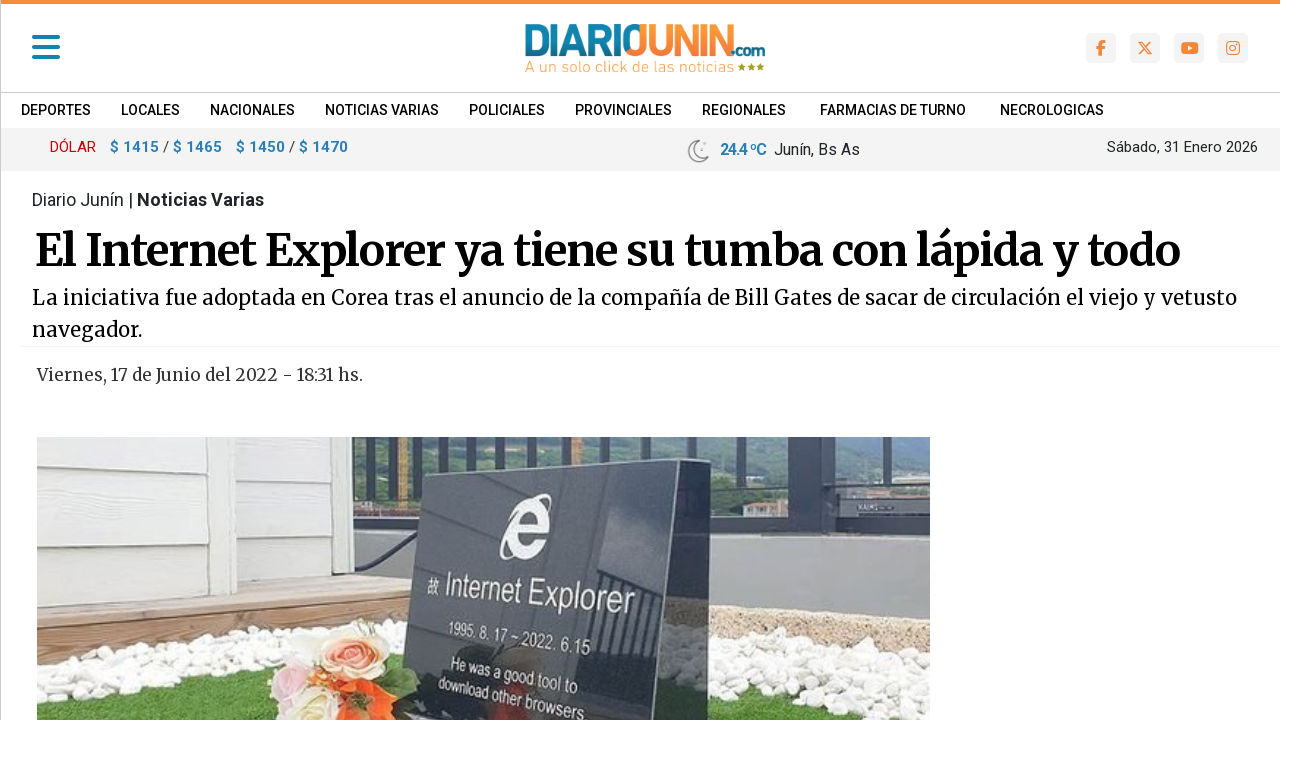

--- FILE ---
content_type: text/html; charset=utf-8
request_url: https://www.diariojunin.com/noticias/91306_el-internet-explorer-ya-tiene-su-tumba-con-lapida-y-todo.html
body_size: 12713
content:


       

      
  <!DOCTYPE html>
<html lang="es">
<head>
<meta http-equiv="Content-Type" content="text/html; charset=utf-8">
<meta name="viewport" content="width=device-width, initial-scale=1, maximum-scale=1">
<link rel="dns-prefetch" href="https://code.jquery.com/">
<link rel="dns-prefetch" href="https://connect.facebook.net">
<BASE HREF=https://www.diariojunin.com/><meta http-equiv="expires" content="0">
<meta http-equiv="cache-control" content="no-cache" />
<meta http-equiv="cache-control" content="max-age=0" />
<meta http-equiv="Pragma" CONTENT="no-cache">
<meta http-equiv="Refresh" content="900" />
<meta name="author" content="artcondesign" />
<meta name="generator" content="artcon sysnoticias 4.0" />
<meta name="organization" content="Diario Junin" />
<meta name="copyright" content="Copyright 2026, Diario Junin" />
<meta name="title" content="Diario Junin"/>
<meta name="description" content="Diario digital de Junín, Bs As"/>
<meta name="keywords" content="diario digital, buenos aires, provincia, bragado, mechita, alberti, junin, chivilcoy, periodismo, noticias , la plata, cms, sarmiento, argentino, ciclista, pergamino, diario bonaerense, premio caduceo"/>
<meta name="locality" content="Junín, Buenos Aires - ARG" />
<meta name="robots"  content="index, follow" />
<link href="https://www.diariojunin.com/css/dj2022.css?v=28104425" rel="stylesheet">
<link href="https://www.diariojunin.com/css/portada_top.css?v=28104425" rel="stylesheet">
<link href="https://www.diariojunin.com/css/animate.css?v=28104425" rel="stylesheet">
<link rel="shortcut icon" href="images/ico/favicon.ico" type="image/x-icon" />
<link rel="apple-touch-icon" href="images/ico/apple-touch-icon.png" />
<link rel="apple-touch-icon" sizes="57x57" href="images/ico/apple-touch-icon-57x57.png" />
<link rel="apple-touch-icon" sizes="72x72" href="images/ico/apple-touch-icon-72x72.png" />
<link rel="apple-touch-icon" sizes="76x76" href="images/ico/apple-touch-icon-76x76.png" />
<link rel="apple-touch-icon" sizes="114x114" href="images/ico/apple-touch-icon-114x114.png" />
<link rel="apple-touch-icon" sizes="120x120" href="images/ico/apple-touch-icon-120x120.png" />
<link rel="apple-touch-icon" sizes="144x144" href="images/ico/apple-touch-icon-144x144.png" />
<link rel="apple-touch-icon" sizes="152x152" href="images/ico/apple-touch-icon-152x152.png" />
<link rel="apple-touch-icon" sizes="180x180" href="images/ico/apple-touch-icon-180x180.png" />


<script async type="application/javascript"
        src="https://news.google.com/swg/js/v1/swg-basic.js"></script>
<script>
  (self.SWG_BASIC = self.SWG_BASIC || []).push( basicSubscriptions => {
    basicSubscriptions.init({
      type: "NewsArticle",
      isPartOfType: ["Product"],
      isPartOfProductId: "CAow8IPXCw:openaccess",
      clientOptions: { theme: "light", lang: "es-419" },
    });
  });
</script>


<title>El Internet Explorer ya tiene su tumba con lápida y todo - Diario Junin</title>            
<link rel="canonical" href="https://www.diariojunin.com/noticias/91306_el-internet-explorer-ya-tiene-su-tumba-con-lapida-y-todo.html"/>
<link rel="amphtml" href="https://www.diariojunin.com/noticias/91306_el-internet-explorer-ya-tiene-su-tumba-con-lapida-y-todo.html/amp" >
<meta property="fb:app_id"          content="208034949312355"/>
<meta property="og:url"             content="https://www.diariojunin.com/noticias/91306_el-internet-explorer-ya-tiene-su-tumba-con-lapida-y-todo.html" />
<meta property="og:type"            content="article" />
<meta property="og:title"       content='El Internet Explorer ya tiene su tumba con lápida y todo'/>
<meta property="og:description"   content="La iniciativa fue adoptada en Corea tras el anuncio de la compañía de Bill Gates de sacar de circulación el viejo y vetusto navegador.
"/>
<meta property="og:image"       content="https://www.diariojunin.com/fotos/2022/06/17063a28cd57b96401.jpg"/>  
<meta property="og:image:width"     content="610"/>
<meta property="og:image:height"    content="385"/>
<meta name="twitter:card" content="summary"/>
<meta name="twitter:url" content="https://www.diariojunin.com/noticias/91306_el-internet-explorer-ya-tiene-su-tumba-con-lapida-y-todo.html" />
<meta name="twitter:title" content="El Internet Explorer ya tiene su tumba con lápida y todo" />
<meta name="twitter:description" content="La iniciativa fue adoptada en Corea tras el anuncio de la compañía de Bill Gates de sacar de circulación el viejo y vetusto navegador.
" />
<!--arriba de script impre-->      
<script src="js/1.7.2.jquery.min.js?v=28104425" type="text/javascript"></script>
<script src="js/imprimir.js?v=28104425" type="text/javascript"></script>
<script>  
  var j = jQuery.noConflict();
  j(document).ready(function() {
  j(".btnPrint").printPage();
  });
</script>

<script type="application/ld+json">
            {
                "@context": "http://schema.org",
                "@type": "Article",
                "url": "https://www.diariojunin.com/noticias/91306_el-internet-explorer-ya-tiene-su-tumba-con-lapida-y-todo.html",
                "mainEntityOfPage": "https://www.diariojunin.com/noticias/91306_el-internet-explorer-ya-tiene-su-tumba-con-lapida-y-todo.html",
                "name": "El Internet Explorer ya tiene su tumba con lápida y todo",
                "headline": "El Internet Explorer ya tiene su tumba con lápida y todo",
                "description": "La iniciativa fue adoptada en Corea tras el anuncio de la compañía de Bill Gates de sacar de circulación el viejo y vetusto navegador.
",
                "articleSection": "Noticias Varias",
                "datePublished": "2022-06-17T18:31",
                "dateModified": "2022-06-17T18:31",
                "image": { "@type": "ImageObject", "url": "https://www.diariojunin.com/fotos/2022/06/17063a28cd57b96401.jpg", 
                        "width":"610", "height": "385" },
                "keywords": "",
                "publisher": {"@context": "http://schema.org",
                    "@type": "Organization",
                    "name": "Diario Junín",
                    "url": "https://www.diariojunin.com/",
                    "logo": { "@type": "ImageObject", "url": "https://www.diariojunin.com/images/logo_500x500.png", "width": 500, "height": 500 }
                },
                "author": {
                        "@type": "Person",
                        "name": "redacción de Diario Junin",
                        "url": "https://www.diariojunin.com"
                }
             }



</script>


</head>
<body>


<script async src="https://www.googletagmanager.com/gtag/js?id=UA-3080445-1"></script>
<script>
  window.dataLayer = window.dataLayer || [];
  function gtag(){dataLayer.push(arguments);}
  gtag('js', new Date());
  gtag('config', 'UA-3080445-1');
</script>

  <!--UA-3080445-1--><link href= "public/css/menulateral22.css" rel="stylesheet"> 

  

<div class="container-fluid" style="background-color:#f78d38; color: #fff; height:4px">
</div>


<nav class="navbar sticky-top navbar-light  navbar-toggleable-md" id="medio" >
<div id="obscuresera"></div>


<!--********************* MENU SIDEEEEEE ************************-->
       
        <div id="contenido">

              <div id="sidebar" class="sidebar">
              
              <div class="container logo" style="margin-bottom:40px;">
               <a href="./"><img src="images/diariojunin_3estrellas.svg" class="img-fluid" ></a>
		      </div>


              <a href="https://www.diariojunin.com/noticias/91306_el-internet-explorer-ya-tiene-su-tumba-con-lapida-y-todo.html#" class="boton-cerrar" onclick="ocultar_lateral()"><i class="fa fa-times" aria-hidden="true"></i>  </a>


	    	  <div class="col-lg-12 collapse show min-vh-100" id="sidebar">
    	        <ul class="navbar-nav justify-content-end flex-grow-1 px-3 nav flex-column flex-nowrap overflow-hidden">
                            
                    
				                <li class='nav-item'><a class='nav-link' href='secciones/1/deportes.html'>
                                    &bull;
                                    &nbsp;Deportes</a></li><li class='nav-item'><a class='nav-link' href='secciones/3/locales.html'>
                                    &bull;
                                    &nbsp;Locales</a></li><li class='nav-item'><a class='nav-link' href='secciones/4/nacionales.html'>
                                    &bull;
                                    &nbsp;Nacionales</a></li><li class='nav-item'><a class='nav-link' href='secciones/6/noticias-varias.html'>
                                    &bull;
                                    &nbsp;Noticias Varias</a></li><li class='nav-item'><a class='nav-link' href='secciones/5/policiales.html'>
                                    &bull;
                                    &nbsp;Policiales</a></li><li class='nav-item'><a class='nav-link' href='secciones/12/provinciales.html'>
                                    &bull;
                                    &nbsp;Provinciales</a></li><li class='nav-item'><a class='nav-link' href='secciones/2/regionales.html'>
                                    &bull;
                                    &nbsp;Regionales</a></li>
                                <li class='nav-item'><a class='nav-link' href='secciones/9/espectculos.html'>
                                    &bull;
                                    &nbsp;Espectáculos</a></li><li class='nav-item'><a class='nav-link' href='secciones/10/internacionales.html'>
                                    &bull;
                                    &nbsp;Internacionales</a></li>                                    
 





                <li class="nav-item dropdown">
                   <a class="nav-link dropdown-toggle" href="#" id="submenu2" role="button" data-bs-toggle="dropdown" aria-expanded="false">
                      &bull;   SUPLEMENTOS
                   </a>
                    
                        <ul class="dropdown-menu" aria-labelledby="submenu2">
                            <li><a class='dropdown-item' href='suplementos/6/agropecuario.html'>&bull;  Agropecuario</a></li><li><a class='dropdown-item' href='suplementos/5/automviles.html'>&bull;  Automóviles</a></li><li><a class='dropdown-item' href='suplementos/4/mujer.html'>&bull;  Mujer</a></li><li><a class='dropdown-item' href='suplementos/1/salud.html'>&bull;  Salud</a></li><li><a class='dropdown-item' href='suplementos/7/tecnologia.html'>&bull;  Tecnologia</a></li>                       </ul>
                    
                </li>

                


                <li class="nav-item dropdown">
                   <a class="nav-link dropdown-toggle" href="#" id="submenu3" role="button" data-bs-toggle="dropdown" aria-expanded="false">
                      &bull;   SERVICIOS
                   </a>
                    
                        <ul class="dropdown-menu" aria-labelledby="submenu3">
                            <li><a class='dropdown-item' href='servicios/farmacias.html'>&bull;  Farmacias</a></li>
                            <li><a class='dropdown-item' href='servicios/necrologicas.html'>&bull;  Necrol&oacute;gicas</a></li>
                            <li><a class='dropdown-item' href='https://www.argentina.gob.ar/jefatura/feriados-nacionales-2026' target="_blank">&bull;  Feriados 2026</a></li>
                            <li><a class='dropdown-item' href='servicios/cine.html'>&bull;  Cartelera de Cine</a></li>
                            <li><a class='dropdown-item' href='servicios/horoscopos.html'>&bull;  Horóscopos</a></li>
                         </ul> 
                    
                </li> 


            

     

          <li class="nav-item dropdown">
            <a class="nav-link dropdown-toggle" href="#" id="submenu4" role="button" data-bs-toggle="dropdown" aria-expanded="false">
                  &bull;    Radios en vivo </a>
                    
                       <ul class="dropdown-menu" aria-labelledby="submenu4">
                            <li><a class='dropdown-item' href='https://www.dimarcomedios.com.ar/' target="_blank">&bull;  ASPEN Junín 90.1</a></li>
                           
                             <li><a class='dropdown-item' href='https://www.dimarcomedios.com.ar/' target="_blank">&bull;  Radio Rivadavia 92.3</a></li>

                            
                            <li><a class='dropdown-item' href='https://www.dimarcomedios.com.ar/' target="_blank">&bull;  La Rocka</a></li>

                              <li><a class='dropdown-item' href='https://www.dimarcomedios.com.ar/' target="_blank">&bull;  100 Miami 98.7</a></li>

                              <li><a class='dropdown-item' href='https://www.dimarcomedios.com.ar/' target="_blank">&bull;  Luna 100.3</a></li>

                            <li><a class='dropdown-item' href='https://www.dimarcomedios.com.ar/' target="_blank">&bull;  CNÑ Junín</a></li>

                            <li><a class='dropdown-item' href='https://www.dimarcomedios.com.ar/' target="_blank">&bull;  Noroeste 103.7</a></li>
                            
                            <li><a class='dropdown-item' href='https://www.dimarcomedios.com.ar/' target="_blank">&bull;  Fahrenheit 88.9</a></li>
                            <!--http://69.175.20.242/~radioshd/DimarcoMEDIOS/fmpasion.html-->
                            <!--http://69.175.20.242/~radioshd/DimarcoMEDIOS/radio10.html-->

                         </ul> 
                </li> 




                


                   <script async src = "https://cse.google.com/cse.js?cx=012595232832838627681:nazec7iwo90" > </script>  
                   <li class="nav-item p-2 my-2">
                          <div class="col-12">
                            <div class = "gcse-searchbox-only" data-resultsUrl = "index.php?ide=buscar" data-newWindow = "false" data-queryParameterName = "q" ></div>
                          </div>
                                 
                    </li>



                    <div class="nav-item ml-2 pl-4 mt-2 " >
                        <div class="row">
                        <div class="col-2"> <a href='https://www.facebook.com/diariojunin/' target="_blank"><i class="fa-brands fa-facebook-f social-side" title="Facebook"></i> </a></div>
                        <div class="col-2"><a href='https://twitter.com/diariojunin' target="_blank"><i class="fa-brands fa-x-twitter social-side" title="Twitter"></i></a></div>
                        <div class="col-2"><a href='https://www.youtube.com/user/DiarioJunin' target="_blank"><i class="fa-brands fa-youtube social-side" title="Nuestro canal en Youtube"></i> </a> </div>
                        <div class="col-2"><a href='https://www.instagram.com/Diariojunin/' target="_blank"><i class="fa-brands fa-instagram social-side" title="Instagram"></i> </a></div>
                        <div class="col-2"><a href='noticiasrss/rss.html' target="_blank"><i class="fa fa-rss  social-side" title="RSS sindicar noticias"></i> </a></div>
                        </div>
                    </div>


                   <div class="nav-item ml-2 pl-4 my-4 text-center" >
                      
                        <img src="images/logodimarco.png" style="width: 120px; opacity:0.5"><br>
                        <small>&copy;2007/2026</small>
                   </div> 



                      
               




</ul>
</div>

</div>
</div>
                     
          </div><!--sidebar-->
        </div><!--cont side-->
<!--side-->










    

<div class="container">   



  			    <a id="abrir" class="abrir-cerrar" href="javascript:void(0)" onclick="mostrar_lateral()">
                
                <i class="fa fa-bars " aria-hidden="true"></i></a>
                 
                 <div class="col-lg-2 col-md-2 me-auto px-3">
                     <div id="Logochico"> <a class="naavbar-brand" href="./">
                         <img src='images/logo_350scroll.png' /></a>
                     </div>
                 </div>


      			  <div class="col-sm-5 logo" id="header_logo">
                  <a href="./"><img src="images/diariojunin_3estrellas.svg" class="img-fluid" ></a><!--principal-->
                  </div>
                
                

        		        <div class="col-md-4 head_social hidden-768" id="sociales" style="z-index:0" >
                        <div class="row float-end">
                         
                        <div class="col icono"><a href='https://www.facebook.com/diariojunin/' target="_blank"><i class="fa-brands fa-facebook-f social-em" title="Facebook"></i> </a></div>
                        <div class="col icono"><a href='https://twitter.com/diariojunin' target="_blank"><i class="fa fa-brands fa-x-twitter social-em" title="Twitter"></i></a></div>
                        <div class="col icono"><a href='https://www.youtube.com/user/DiarioJunin' target="_blank"><i class="fa-brands fa-youtube social-em" title="Nuestro canal en Youtube"></i> </a> </div>
                        <div class="col icono"><a href='https://www.instagram.com/Diariojunin/' target="_blank"><i class="fa-brands fa-instagram  social-em" title="Instagram"></i> </a></div>
                       <!-- <div class="col icono"><a href='modulos/rss.html' target="_blank"><i class="fa fa-rss  social-em" title="RSS sindicar noticias"></i> </a></div>-->
                     </div> 
                     </div>
                     

                      <div class="col-4 mr-auto temperatura_mini hidd768 text-right" style="color:#000; font-size: 18px; text-align:right;">
					           <style type="text/css">
.textos_wt {
	font-family: 'Roboto',Arial, Helvetica, sans-serif; letter-spacing: -1px;
	font-size: 16px; color: #2980b9; font-weight:600; text-shadow: 0 1px  0 #fff ;line-height:120%;
}
.textos_w {
	font-family: 'Roboto',Arial, Helvetica, sans-serif;
	font-size: 15px; color:#666666; text-shadow: 0 0px  0 #fff ; line-height:100%;
}
.textos_wc {
	font-family: 'Roboto',Arial, Helvetica, sans-serif;
	font-size: 14px; color: #0099CC; text-shadow: 0 1px  0 #fff ;
}
.textos_wcond {
	font-family: 'Roboto',Arial, Helvetica, sans-serif;
	font-size: 14px; color: #666;
}
</style>
<table width="230" border="0" align="center" style="margin-top:4px">
<tr>
<td style="padding-right:0px;"><span class=textos_w></span><img src=images/clima/01n.png width=28>&nbsp
<span class=textos_wt>24.4 &ordm;C</span>&nbsp Junín, Bs As
</td>

</tr>
</table>
                      </div>

 </div>

</nav>









<style>
#menu_horiz { margin: 0px -50px 0px;}
#menu_horiz li { display: inline-block; }
#menu_horiz li a {
 font-family: 'Roboto',Arial;
 font-size: 14px; text-transform: uppercase; font-weight: 500;
 text-decoration: none; text-align: left;
 float: left; margin-top: 3px;
 padding: 4px 15px 0px;
 /*background-color: #006FA4;*/
 color: #000; border-right: 0px solid #ddd;
 }
#menu_horiz li a:hover { color:#ccc;}
</style>



<div class="container-fluid hidd1024" style="background-color:#fff;">
<div class="container text-left">
      <ul id="menu_horiz">
                    <li><a href='secciones/1/deportes.html'>Deportes</a></li><li><a href='secciones/3/locales.html'>Locales</a></li><li><a href='secciones/4/nacionales.html'>Nacionales</a></li><li><a href='secciones/6/noticias-varias.html'>Noticias Varias</a></li><li><a href='secciones/5/policiales.html'>Policiales</a></li><li><a href='secciones/12/provinciales.html'>Provinciales</a></li><li><a href='secciones/2/regionales.html'>Regionales</a></li>        <li><a href="servicios/farmacias.html">FARMACIAS DE TURNO</a></li>
        <li><a href="servicios/necrologicas.html">NECROLOGICAS </a></li>

        </ul>  
</div></div>

















<div class="container-fluid" style="background-color:#f4f4f4; padding:4px; z-index: 0;">
<div class="container">

<div class="row">

<div class="col-md-6">    
<style>
.contiene_h { width:100%; display:block; height:auto; margin-bottom:0px; margin-top:0px; border-top:#ccc 0px solid; border-bottom:#ccc 0px solid; min-height:35px; 
	padding:4px; background-color: transparent; max-width: 600px; } 
.contiene_h .casillero{  display:inline-block; float:left; color: #333; font-size:15px; font-family:'Roboto', Arial; margin-left:14px;  } 

.contiene_h .casillero-titulo{  display:block; float:left; text-align: left; font-size:15px; font-family:'Roboto', Arial; margin-left:0px; max-width:50px; color:#cc0000!important; } 


.contiene_h .casilleroCh{ width:28%; display:block; float:left; color: #333; font-size:15px; font-family:'Roboto', Arial; margin-left:2px; } 
.contiene_h .casillero small, .contiene_h .casilleroCh small{ color:#2980b9;} 
.contiene_h .casillero b {color:#2980b9;} 
.contiene_h .casilleroCh b{color:#2980b9;}


@media screen and (max-width: 1024px) {
.contiene_h { width:100%; display:block; height:auto; margin-top:40px; margin-bottom:20px; border-top:#ccc 0px solid; border-bottom:#ccc 0px solid; min-height:35px; 
	padding:4px} 
.contiene_h .casillero,.contiene_h .casilleroCh{ }
}
@media screen and (max-width: 640px) {
.contiene_h { width:100%; display:block; height:auto; min-height:120px; margin-top:30px; margin-bottom:20px; border:#ccc 1px solid; padding:8px; background-color:#fff} 
.contiene_h .casillero,.contiene_h .casilleroCh{ width:100%; font-size:17px}

.contiene_h .casillero-titulo{ text-align: center; width: 100%; background-color:; } 

}

@media screen and (max-width: 480px) {
.contiene_h { width:100%; display:block; height: auto; min-height:80px; margin-top:30px; margin-bottom:20px; border:#ccc 1px solid; padding:15px 5px; } 
.contiene_h .casillero,.contiene_h .casilleroCh{ width:100%; font-size:15px}
}
</style>

<div class="contiene_h d-block d-sm-none">
<div class='hidd1024 casillero col' style='text-align:center'>

			<small>DOLAR  </small> <b> $ 1415</b> / <b> $ 1465</b></div><div class='hidd1024 casillero col' style='text-align:center'>

			<small>DOLAR  </small> <b> $ 1450</b> / <b> $ 1470</b></div></div><div class='container d-none d-sm-block'><div class='contiene_h'><div class='casillero-titulo'>DÓLAR</div><div class='hidd1024 casillero col' style='text-align:center'>

			<small> </small> <b> $ 1415</b> / <b> $ 1465</b></div><div class='hidd1024 casillero col' style='text-align:center'>

			<small> </small> <b> $ 1450</b> / <b> $ 1470</b></div></div></div>  
</div>


<div class="col-md-3 xs-6">    
<style type="text/css">
.textos_wt {
	font-family: 'Roboto',Arial, Helvetica, sans-serif; letter-spacing: -1px;
	font-size: 16px; color: #2980b9; font-weight:600; text-shadow: 0 1px  0 #fff ;line-height:120%;
}
.textos_w {
	font-family: 'Roboto',Arial, Helvetica, sans-serif;
	font-size: 15px; color:#666666; text-shadow: 0 0px  0 #fff ; line-height:100%;
}
.textos_wc {
	font-family: 'Roboto',Arial, Helvetica, sans-serif;
	font-size: 14px; color: #0099CC; text-shadow: 0 1px  0 #fff ;
}
.textos_wcond {
	font-family: 'Roboto',Arial, Helvetica, sans-serif;
	font-size: 14px; color: #666;
}
</style>
<table width="230" border="0" align="center" style="margin-top:4px">
<tr>
<td style="padding-right:0px;"><span class=textos_w></span><img src=images/clima/01n.png width=28>&nbsp
<span class=textos_wt>24.4 &ordm;C</span>&nbsp Junín, Bs As
</td>

</tr>
</table>
</div>

<div class="col-md-3 mt-1 hidd1024 xs-6" style="text-align:right; font-size:15px">    
S&aacute;bado, 31 Enero 2026 </div>

</div>


</div>
</div>































<script src="https://code.jquery.com/jquery-3.2.1.min.js"></script>


<noscript><iframe src="https://www.googletagmanager.com/ns.html?id=GTM-K8P3Z588"
height="0" width="0" style="display:none;visibility:hidden"></iframe></noscript>
<!-- End Google Tag Manager (noscript) -->

<div id="fb-root"></div>
<script async defer crossorigin="anonymous" 
src="https://connect.facebook.net/es_LA/sdk.js#xfbml=1&version=v5.0&appId=208034949312355&autoLogAppEvents=1">
</script>


<div class="container">

     
   
    

         <div class="d-block d-sm-block d-md-none"><!---publi movil side NS1 -->
                    <div class='col-lg-12 col-md-12 sideb'> <script async src="https://pagead2.googlesyndication.com/pagead/js/adsbygoogle.js">
                        </script>
                        <ins class="adsbygoogle"
                                         style="display:block"
                                         data-ad-client="ca-pub-1952983319718908"
                                         data-ad-slot="7192129864"
                                         data-ad-format="auto"></ins>
                                    <script>
                                    (adsbygoogle = window.adsbygoogle || []).push({});
       </script></div> 
         </div>                                





    <div class="row"><!-- titulo nota Y side -->     

          <div class="col-lg-12 col-md-12 marco_titulo">
        
                  <div class="seccion">Diario Junín |  <b>Noticias Varias</b>&nbsp;&nbsp;&nbsp;&nbsp;&nbsp;&nbsp;&nbsp;&nbsp;&nbsp;&nbsp;&nbsp;&nbsp;&nbsp;<font class=tex_blanco>5067</font>                   </div>
                                  
                  
                                  <div class="volantanota"></div>
                                  <div class="titulonota">El Internet Explorer ya tiene su tumba con lápida y todo</div>
                                  <div class="copetenota">La iniciativa fue adoptada en Corea tras el anuncio de la compañía de Bill Gates de sacar de circulación el viejo y vetusto navegador.
</div>
          </div>









    <div class="col-md-9 col-sm-12" style="background-color:#fff;">
    
      <div class="row">
        



           <div class="cuerponota">

            <style type="text/css">
             .fotofirma { width:50px; border-radius:25px; border:1px solid #ccc }
            </style>
   
         <div class='fechacuerpo'>Viernes, 17 de Junio del 2022&nbsp;-&nbsp;18:31 hs.</div>


                 


        
            








                        <div class=contfoto><style>
.carousel {
  height: auto; width: 100%;
}

.carousel-item,
.carousel-inner,
.carousel-inner img {
  height: 100%;
  width: auto;
}

.carousel-caption { display: block; margin: 0px -130px 0px; color:#fff; font-size:14px; font-weight: 400; padding:8px; 
                    width:105%; border:#000 0px solid; position:absolute; bottom:1px; text-align: left; 
                    height:auto; z-index:1; background-color:#000;  opacity: 0.9;  }


 @media screen and (max-width: 920px) {
	.carousel {
	  height: auto; width:100%;
	}

	.carousel-caption { display: block; margin: 0px -50px 0px; color:#fff; font-size:12px; font-weight: 400; padding:10px; 
                    width:100%; border:#000 0px solid; position:absolute; bottom:0px; text-align: left; 
                    height:auto; z-index:1; background-color:#000;  opacity: 0.9;  }


 }
</style>
  
			<div class="contfoto"><img src="fotos/2022/06/17063a28cd57b96401.jpg"  title="" alt="El Internet Explorer ya tiene su tumba con lápida y todo"/>
						</div>

</div>                                              


<div class="container mt-0 mb-5">
            
      
</div>
                    
                      

   



                 <div class="buttons_sociales">
                   <a href="https://www.facebook.com/sharer.php?u=https://www.diariojunin.com/noticias/91306_el-internet-explorer-ya-tiene-su-tumba-con-lapida-y-todo.html" class="fa-brands fa-facebook fa-facebook-f" title="Compartir en Facebook" target="_blank"></a>
                        
                   <a href="https://twitter.com/intent/tweet?url=https://www.diariojunin.com/noticias/91306_el-internet-explorer-ya-tiene-su-tumba-con-lapida-y-todo.html&text=El Internet Explorer ya tiene su tumba con lápida y todo" class="fa-brands fa-x-twitter"></a>

                   <a href="whatsapp://send?text=https://www.diariojunin.com/noticias/91306_el-internet-explorer-ya-tiene-su-tumba-con-lapida-y-todo.html/" class="fa-brands fa-whatsapp d-block d-sm-block d-md-none"></a>

                   <a href="https://api.whatsapp.com/send?text=https://www.diariojunin.com/noticias/91306_el-internet-explorer-ya-tiene-su-tumba-con-lapida-y-todo.html/" class="fa-brands fa-whatsapp d-none d-sm-none d-md-block"></a>

                      
<!--                   <a href="#" class="fa-brands fa-linkedin fa-linkedin"></a>-->

                   <a href="imprimir/nota_91306.html" class="fa fa-print btnPrint"></a>
                      
                 </div>





       
       

      <section class="detail-body first-paragraph" style="border: 0px; font-variant-numeric: inherit; font-variant-east-asian: inherit; font-stretch: inherit; line-height: inherit; margin: 0px; padding: 0px; vertical-align: baseline;"><section class="body-content note-body content-protected-false" data-twitter-link="https://twitter.com/intent/tweet?url=https://www.minutouno.com/c5465408&amp;vía=Ambitocom&amp;related=MinutoUno&amp;text=" id="note-body" style="border: 0px; font-variant-numeric: inherit; font-variant-east-asian: inherit; font-stretch: inherit; line-height: 1.4em; margin: 0px 0px 25px; padding: 0px; vertical-align: baseline;"><p style="font-variant-numeric: inherit; font-variant-east-asian: inherit; margin-bottom: 25px; border: 0px; font-stretch: inherit; line-height: 1.6em; padding: 0px; vertical-align: baseline;">En 1995,&nbsp;<span style="font-variant-numeric: inherit; font-variant-east-asian: inherit; border-style: initial; border-color: initial; border-image: initial; font-stretch: inherit; line-height: inherit;">Microsoft</span>&nbsp;lanzaba al mundo digital el Internet Explorer. Un cuarto de siglo después y ante el desuso en el que cayó el navegador desde hace muchos años, bajo la competencia del Chrome y hasta del Mozilla Firefox, la compañía fundada por Bill Gates decidió sacarlo de circulación definitivamente.</p></section></section><section class="detail-body second-paragraph" style="border: 0px; font-variant-numeric: inherit; font-variant-east-asian: inherit; font-stretch: inherit; line-height: inherit; margin: 0px; padding: 0px; vertical-align: baseline;"><section class="body-content note-body content-protected-false" style="border: 0px; font-variant-numeric: inherit; font-variant-east-asian: inherit; font-stretch: inherit; line-height: 1.4em; margin: 0px 0px 25px; padding: 0px; vertical-align: baseline;"><p style="margin-bottom: 25px; border: 0px; font-variant-numeric: inherit; font-variant-east-asian: inherit; font-stretch: inherit; line-height: 1.6em; padding: 0px; vertical-align: baseline;">Desde hace un tiempo convivía con el Edge, lo nuevo de Microsoft que tampoco levanta cabeza; pero el Explorer parecía tener una sobrevida para los nostálgicos que seguían usándolo.</p><div style="width: 100%; height:auto; padding: 5px 5px 5px 0; margin: 20px 0px 20px; text-align:center; background-color:#f4f4f4"><script async src="https://pagead2.googlesyndication.com/pagead/js/adsbygoogle.js?client=ca-pub-1952983319718908"
								     crossorigin="anonymous"></script>
								<!-- horizontales medio -->
								<ins class="adsbygoogle"
								     style="display:block"
								     data-ad-client="ca-pub-1952983319718908"
								     data-ad-slot="7584247053"
								     data-ad-format="auto"
								     data-full-width-responsive="true"></ins>
								<script>
								     (adsbygoogle = window.adsbygoogle || []).push({});
								</script></div></section></section><section class="detail-body" style="border: 0px; font-variant-numeric: inherit; font-variant-east-asian: inherit; font-stretch: inherit; line-height: inherit; margin: 0px; padding: 0px; vertical-align: baseline;"><section class="body-content note-body content-protected-false" style="border: 0px; font-variant-numeric: inherit; font-variant-east-asian: inherit; font-stretch: inherit; line-height: 1.4em; margin: 0px 0px 25px; padding: 0px; vertical-align: baseline;"><p style="font-variant-numeric: inherit; font-variant-east-asian: inherit; margin-bottom: 25px; border: 0px; font-stretch: inherit; line-height: 1.6em; padding: 0px; vertical-align: baseline;">Pero este miércoles la multinacional tecnológica anunció que, formal y efectivamente, el Internet Explorer ha dejado de existir, tras una retirada que en realidad comenzó en 2015, cuando se lanzaba el Edge como desesperado intento para volver a tomar la iniciativa en el acotado mundo de los navegadores web.</p><p style="font-variant-numeric: inherit; font-variant-east-asian: inherit; margin-bottom: 25px; border: 0px; font-stretch: inherit; line-height: 1.6em; padding: 0px; vertical-align: baseline;">"Con Microsoft Edge, brindamos un camino hacia el futuro de la web sin dejar de respetar el pasado. El cambio era necesario, pero no queríamos dejar atrás aplicaciones y sitios fiables y que aún funcionan", anunció Microsoft en un comunicado oficial.</p><p style="font-variant-numeric: inherit; font-variant-east-asian: inherit; margin-bottom: 25px; border: 0px; font-stretch: inherit; line-height: 1.6em; padding: 0px; vertical-align: baseline;">En Corea se hicieron eco del anuncio y decidieron tomar una iniciativa acorde: construir una lápida para el fenecido navegador. "Era una buena herramienta para descargar otros navegadores", dice el&nbsp;<span style="border-style: initial; border-color: initial; border-image: initial; font-variant-numeric: inherit; font-variant-east-asian: inherit; font-stretch: inherit; line-height: inherit;">epitafio</span>.</p><p style="font-variant-numeric: inherit; font-variant-east-asian: inherit; margin-bottom: 25px; border: 0px; font-stretch: inherit; line-height: 1.6em; padding: 0px; vertical-align: baseline;">Mirá:</p><div class="embed_cont type_freetext" rel="freetext" id="embed6145_wrap" data-provider="Twitter" contenteditable="false" style="color: rgb(53, 53, 53); font: inherit; border-width: 0px 0px 1px; border-top-style: initial; border-right-style: initial; border-bottom-style: solid; border-left-style: initial; border-top-color: initial; border-right-color: initial; border-bottom-color: rgb(183, 183, 183); border-left-color: initial; border-image: initial; margin: 0px 0px 25px; padding: 0px; vertical-align: baseline; text-align: -webkit-center;"><div id="embed6145_content" class="embed_content" style="border: 0px; font: inherit; margin: 0px; padding: 0px; vertical-align: baseline;"><div id="embed6145_embed" style="border: 0px; font: inherit; margin: 0px; padding: 0px; vertical-align: baseline;"><div class="twitter-tweet twitter-tweet-rendered" style="border: 0px; font: inherit; margin: 10px 0px; padding: 0px; vertical-align: baseline; display: flex; max-width: 550px; width: 550px;"><iframe id="twitter-widget-0" scrolling="no" frameborder="0" allowtransparency="true" allowfullscreen="true" class="" title="Twitter Tweet" src="https://platform.twitter.com/embed/Tweet.html?creatorScreenName=minutounocom&amp;dnt=false&amp;embedId=twitter-widget-0&amp;features=[base64]&amp;frame=false&amp;hideCard=false&amp;hideThread=false&amp;id=1536938327395680256&amp;lang=es&amp;origin=https%3A%2F%2Fwww.minutouno.com%2Ftecno%2Fepitafio%2Fel-internet-explorer-ya-tiene-su-tumba-lapida-y-todo-n5465408&amp;sessionId=113a52abac0bd2cdd1ca4a0f2e013aa5dafc211a&amp;siteScreenName=minutounocom&amp;theme=light&amp;widgetsVersion=b45a03c79d4c1%3A1654150928467&amp;width=550px" data-tweet-id="1536938327395680256" style="border-width: 0px; border-style: initial; font: inherit; margin: 0px; padding: 0px; vertical-align: bottom; position: static; visibility: visible; width: 550px; height: 576px; display: block; flex-grow: 1;"></iframe></div></div></div></div></section></section></p>       </div>
        

      <style type="text/css">
        audio { width: 100%; }
      </style>
                     

   

            
       


                  




         
                    

                                              <br /><br />
                        
                         <div class='col-lg-12 col-md-12' style='border-left:1px  solid #ccc'>
                         <h6>COMENT&Aacute; LA NOTA</h6>  
                         </div>
                        
                         <div class='col-lg-12 col-md-12' style="border: #ccc 1px solid; padding:10px">
                            Los comentarios realizados son de exclusiva responsabilidad de sus autores. Evitar comentarios ofensivos o que no respondan al tema abordado en la información.
                         </div> 
                        
                          <div class='col-lg-12 col-md-12'>
                                <div class="fb-comments"
                                   data-href="https://www.diariojunin.com/noticias/91306_el-internet-explorer-ya-tiene-su-tumba-con-lapida-y-todo.html"
                                   data-numposts="10"
                                   data-width="100%"
                                   data-colorscheme="light">
                                   </div>
                          <br>
                          <br></div>
                          <div class="espace40"></div>

                      

                        <div class="col-lg-12 text-center mb-4">
                         <a  href="javascript:history.back(-1)">&#139;&#139; 
                        volver atr&aacute;s</a>
                        <br>
                      </div>

     </div>


 
        


</div><!-- fin column-8 -->

 


<div class="col-md-3 col-sm-12  mr-lg-auto">
    
                             
                               <div class="d-none d-sm-none d-md-block"><!---publi desktop side NS1 -->
                                <div class='col-lg-12 col-md-12 sideb'> <script async src="https://pagead2.googlesyndication.com/pagead/js/adsbygoogle.js">
                        </script>
                        <ins class="adsbygoogle"
                                         style="display:block"
                                         data-ad-client="ca-pub-1952983319718908"
                                         data-ad-slot="7192129864"
                                         data-ad-format="auto"></ins>
                                    <script>
                                    (adsbygoogle = window.adsbygoogle || []).push({});
       </script></div> 
                                </div>                                



                                <div class='col-lg-12 col-md-12 sideb'><script async src="https://pagead2.googlesyndication.com/pagead/js/adsbygoogle.js">
                        </script>
                        <ins class="adsbygoogle"
                                         style="display:block"
                                         data-ad-client="ca-pub-1952983319718908"
                                         data-ad-slot="7192129864"
                                         data-ad-format="auto"></ins>
                                    <script>
                                    (adsbygoogle = window.adsbygoogle || []).push({});
       </script>
                      </div> 
                               
                         <div class="sticky-top" style="padding-top: 60px; z-index:0">


                                <div class='col-lg-12 col-md-12 my-2 sideb' style='background-color:#fff;'>
                                                                      </div>


                                 <div class='col-lg-12 col-md-12 my-2 sideb' style='background-color:#fff;'>
                                                                      </div>

                        </div>   
                             
  


                           

                                
                                 
                             
</div><!--# side nota-->
  




</div><!-- row nota Y COSTADO -->


</div><!-- contededor -->


 <!--
 <div class="container">
   <div class="row"> 
  <div class="col-md-12 mb-5 mt-3">
                    <script src='//tags.orquideassp.com/tag/4428'></script>
                    </div>
</div></div>
-->

<div class="container mt-0 mb-5">
      <div class="row"> 
           <div style='background-color: #fff; padding: 6px 0px; text-align: center; width: 99%;'>
 <script async src="https://pagead2.googlesyndication.com/pagead/js/adsbygoogle.js">
                        </script>
                        <ins class="adsbygoogle"
                                         style="display:block"
                                         data-ad-client="ca-pub-1952983319718908"
                                         data-ad-slot="7192129864"
                                         data-ad-format="auto"></ins>
                                    <script>
                                    (adsbygoogle = window.adsbygoogle || []).push({});
       </script>
                      

</div>

 
        </div>
</div>


<!-- mas en notas -->
  <style>
.contiene_mas_notas { width:100%; margin:10px 0px 30px;  border:#000 dotted 0px; }
.contiene_mas_notas .titulo{ width:96%; font-family:'Roboto',Arial; font-size:18px; float:left; margin-left:15px; letter-spacing: -1px;
 margin-bottom:45px; background-color:#fff; padding-left:10px; border-left:#000 3px solid; text-transform:uppercase; font-weight:600; }

.contiene_mas_notas .flota_masG {  height:auto; min-height: 380px; border-bottom:#ccc dotted 0px; float:left; margin-left:0px; margin-bottom:20px;  }
.contiene_mas_notas .flota_masG .marco-mas {padding:0px; float:left; border: 0px solid #cccccc; margin-right:0px; MARGIN-bottom: 10px; MARGIN-top:0px; 
						width: 100%;  max-height:220px;  overflow:hidden; }
.contiene_mas_notas .flota_masG img{ width:100%; }
.contiene_mas_notas .flota_masG a{ font-family:'Merriweather',Arial; display: inline-block; font-size:20px; letter-spacing: -1px; 
				margin:10px 0px 20px ; color: #666; font-weight:600; line-height:110%; }
.contiene_mas_notas .flota_masG a:hover{ color:#000; }


.flota_mas { height: auto; min-height:240px; border-bottom:#ccc dotted 0px; float:left; margin-left:0px; margin-bottom:30px;  }
.flota_mas .marco-mas { MARGIN-bottom: 10px;  max-height:150px; max-width:360px; overflow:hidden; }
.flota_mas img{ width:120%; }

.flota_mas a{ font-family:'Merriweather',Arial; font-size:18px; color: #333; font-weight:700; line-height:120%;  }
.flota_mas a:hover{ color:#aa0000; }

.flota_mas .copete{ margin-top:5px; font-family: Arial; font-size:14px; color: #666; }
.flota_mas .marco-tube{ padding:1px; position: relative; border: 0px solid #cc0000; MARGIN-bottom: 10px; MARGIN-top: 0px; margin-left:0px; max-height:150px; overflow:hidden;} 
.flota_mas .marco-tube img{ width:100%; margin:-30px 5px 5px -0px;}
.flota_mas .volanta, .flota_masG .volanta {font-family:'Merriweather',Arial; text-transform:uppercase; font-size:12px; color: #666; font-weight:700; line-height:120%; }

@media screen and (max-width: 1028px) {
.contiene_mas_notas { width:97%; border-bottom:#000 dotted 0px; float:left; margin-top:10px; margin-left:0px; }
.contiene_mas_notas .titulo{ width:96%; font-size:18px; float:left; margin-left:10px; margin-bottom:15px; }
.flota_mas, .flota_masG  { height:330px; border:#ccc dotted 0px; float:left; margin-bottom:20px;  }
.flota_mas .marco-mas, .flota_masG .marco-mas {padding:0px; float:left; border: 0px solid #cccccc; margin-right:0px; MARGIN-bottom: 10px; MARGIN-top:0px; max-height:340px; width:100%; overflow:hidden; }
.flota_masG .foto{ width:100%; }
.flota_masG .marco-tube{ padding:1px; position: relative; border: 0px solid #cc0000; MARGIN-bottom: 10px; MARGIN-top: 0px; margin-left:0px; max-height:440px; overflow:hidden;} 
.flota_masG .marco-tube img{ width:100%; margin:-120px -5px -5px -0px;}

.flota_mas a, .flota_masG a{ font-family:'Merriweather',Arial; font-size:18px; color: #333; font-weight:700; line-height:120%;  }
.flota_masG a:hover{ color:#cc0000; }

}

@media screen and (max-width: 480px) {
.contiene_mas_notas .titulo{ font-size:18px; float:left; margin-left:0px; margin-bottom:15px; }
.flota_mas, .flota_masG  { height:auto; min-height: 150px; border:#ccc dotted 0px; float:left; margin-bottom:10px; float:left;  }
.flota_mas .volanta, .flota_masG .volanta {font-family:'Roboto',Arial; text-transform:uppercase; font-size:12px; color: #666; font-weight:700; line-height:120%; }
.flota_mas .marco-mas, .flota_masG .marco-mas {padding:0px; float:left; border: 0px solid #cccccc; margin-right:0px; MARGIN-bottom: 10px; MARGIN-top:0px; max-height:200px; width:100%; overflow:hidden; }
}

</style>

<div class="container mt-4" style="margin-bottom: 30px; background-color:#fff">



<div class='contiene_mas_notas'><div class='row'>

				<div class='col-md-12 titulo'>M&aacute;s en Noticias Varias</div><div class='col-md-4 col-sm-12 flota_masG'><div class='marco-mas wow fadeIn'><a href='noticias/99828_difunden-el-padrn-electotal.html'><img class='lazyload' src='fotos/2026/01/67ghfe89j105ib2c4d3a.webp' 
												 align='left' title='Difunden el padrón electotal'/>
												 </a></div>
											  <div class='volanta'>Internas del PJ</div>
											  <a href='noticias/99828_difunden-el-padrn-electotal.html'>Difunden el padrón electotal</a></div><div class='col-md-4 col-sm-12 flota_masG'><div class='marco-mas wow fadeIn'><a href='noticias/99826_calor-extremo-y-alerta-amarilla.html'><img class='lazyload' src='fotos/2026/01/7531ajdief2cgb489h06.webp' 
												 align='left' title='Calor extremo y alerta amarilla'/>
												 </a></div>
											  <div class='volanta'>Semana sofocante</div>
											  <a href='noticias/99826_calor-extremo-y-alerta-amarilla.html'>Calor extremo y alerta amarilla</a></div><div class='col-md-4 col-sm-12 flota_masG'><div class='marco-mas wow fadeIn'><a href='noticias/99812_jodete-querido-vos-jodes-a-todo-el-pueblo-nosotros-te-vamos-a-joder-a-vos.html'><img class='lazyload' src='fotos/2026/01/c7e83i29f1ba60ghd5j4.webp' 
												 align='left' title=''Jodete querido, vos jodes a todo el pueblo, nosotros te vamos a joder a vos','/>
												 </a></div>
											  <div class='volanta'>Intendente santafesino</div>
											  <a href='noticias/99812_jodete-querido-vos-jodes-a-todo-el-pueblo-nosotros-te-vamos-a-joder-a-vos.html'>'Jodete querido, vos jodes a todo el pueblo, nosotros te vamos a joder a vos',</a></div><div class='col-md-3 col-sm-12 flota_mas'><div class='marco-mas wow fadeIn'><a href='noticias/99728_exigi-pblicamente-la-renuncia-de-claudio-chiqui-tapia.html'><img class='lazyload' src='fotos/2026/01/1g4e73d8a0925jci6fhb.webp' 
												 align='left' title='Exigió públicamente la renuncia de Claudio “Chiqui” Tapia'/>
												 </a></div>
												   <div class='volanta'>Patrocinador de la Selección</div>
	  											   <a href='noticias/99728_exigi-pblicamente-la-renuncia-de-claudio-chiqui-tapia.html'>Exigió públicamente la renuncia de Claudio “Chiqui” Tapia</a></div><div class='col-md-3 col-sm-12 flota_mas'><div class='marco-mas wow fadeIn'><a href='noticias/99434_la-dgi-carga-contra-la-afa-por-la-retencin-ilegal-de-ms-de-7500-millones.html'><img class='lazyload' src='fotos/2025/12/4gi0fd7hec358a1b629j.webp' 
												 align='left' title='La DGI carga contra la AFA por la retención ilegal de más de $ 7.500 millones'/>
												 </a></div>
												   <div class='volanta'>Escándalo fiscal en el fútbol:</div>
	  											   <a href='noticias/99434_la-dgi-carga-contra-la-afa-por-la-retencin-ilegal-de-ms-de-7500-millones.html'>La DGI carga contra la AFA por la retención ilegal de más de $ 7.500 millones</a></div><div class='col-md-3 col-sm-12 flota_mas'><div class='marco-mas wow fadeIn'><a href='noticias/99384_jur-como-senador-provincial.html'><img class='lazyload' src='fotos/2025/12/h92afb8e5g430cj176id.webp' 
												 align='left' title='Juró como senador provincial'/>
												 </a></div>
												   <div class='volanta'>Pablo Petrecca</div>
	  											   <a href='noticias/99384_jur-como-senador-provincial.html'>Juró como senador provincial</a></div><div class='col-md-3 col-sm-12 flota_mas'><div class='marco-mas wow fadeIn'><a href='noticias/99372_en-indagatoria-declararon-los-imputados.html'><img class='lazyload' src='fotos/2025/12/ab26c3d9e84i01ghfj57.webp' 
												 align='left' title='En indagatoria, declararon los imputados'/>
												 </a></div>
												   <div class='volanta'>Explosión en Rancagua</div>
	  											   <a href='noticias/99372_en-indagatoria-declararon-los-imputados.html'>En indagatoria, declararon los imputados</a></div></div>
</div></div> 
<!-- # mas en notas -->













<script> 
function ventanaSecundaria (URL){ 
   window.open(URL,"ventana","width=450,height=220,scrollbars=no,top=50,left=auto") 
} 
</script>







</div><!----agregado por defecto home-->

<button onclick="topFunction()" id="myBtnSc" title="ir Arriba"><i class="fa fa-arrow-up"></i></button>

<!--footer-->
<footer class="footer1">
<div class="container">

<div class="row"><!-- row -->
            
            





             <div class="col-lg-3 col-md-3"><!-- widgets column left -->
            
              <ul class="list-unstyled clear-margins"><!-- widgets -->
                        
                          <li class="widget-container widget_nav_menu"><!-- widgets list -->


                                                            <h2 class="title-median">  <img src="images/logodimarco.png" style="width: 150px; opacity:0.5"></h2>

                    
                              <div class="social-icons">
                                
                                  <ul class="nomargin">
                                    <a href="https://www.facebook.com/diariojunin/" target="_blank"><i class="fa-brands fa-facebook-f fa-3x social-fb" id="social"></i></a>
                                    <a href="https://twitter.com/diariojunin" target="_blank"><i class="fa fa-brands fa-x-twitter fa-3x social-tw" id="social"></i></a>
                                    <a href="https://www.youtube.com/user/DiarioJunin" target="_blank"><i class="fa-brands fa-youtube fa-3x social-gp" id="social"></i></a>
                                    <a href="https://www.instagram.com/Diariojunin/" target="_blank"><i class="fa-brands fa-instagram fa-3x social-gp" id="social"></i></a>
                                    <a href="mailto:info@dimarcomedios.com"><i class="fa fa-envelope fa-3x social-gp" id="social"></i></a>
                                    
                                    </ul>
                                </div>
                    
                           </li>
                            
                  </ul>
                         
                      
                </div><!-- widgets column left end -->







            <div class="col-lg-3 col-md-3"><!-- widgets column center -->
                
                        <ul class="list-unstyled clear-margins"><!-- widgets -->
                          <li class="widget-container widget_recent_news"><!-- widgets list -->
                    
                                <!--<h1 class="title-widget">Contact Detail </h1>-->
                                
                                <div class="footerp"> 
                                
                                
                                    <p>B. de Irigoyen 423</p>
                                    <p>tel : +54 236 442 2299 </p>
                                    <p>cel.: +54 9 236 450 7196 </p>
                                    <p> Junin - Buenos Aires - Argentina</p>
                                 </div>
                              
                                
                        </li>
                  </ul>
      </div>
      


















      
                <div class="col-lg-3 col-md-3"><!-- widgets column left -->
                <ul class="list-unstyled clear-margins"><!-- widgets -->
                        
                          <li class="widget-container widget_nav_menu"><!-- widgets list -->
                    
                               <!-- <h1 class="title-widget">Diario Junin</h1>-->
                                
                                <ul>
                                    <li><a  href="institucional/nosotros.html"><i class="fa fa-caret-right"></i>  Quienes somos</a></li>
                                    <li><a  href="institucional/publicidad.html"><i class="fa fa-caret-right"></i>  Anuncie aqui</a></li>
                                    <li><a  href="institucional/contacto.html"><i class="fa fa-caret-right"></i>  Cont&aacute;ctenos</a></li>
                                    <li><a  href="https://api.whatsapp.com/send?phone=542364507196" target="_blank"><i class="fa fa-whatsapp fa-1x"></i> TUS DENUNCIAS </a></li>
                                </ul>
                    
                          </li>
                        
              </ul>
                         
                            
                      
              </div><!-- widgets column left end -->
                






                <div class="col-lg-3 col-md-3"><!-- widgets column left -->
            
                <ul class="list-unstyled clear-margins"><!-- widgets -->
                        
                          <li class="widget-container widget_nav_menu"><!-- widgets list -->
                    
                               <!-- <h1 class="title-widget">Servicios</h1>-->
                                
                                <ul>


        <li><a href="servicios/necrologicas.html"><i class="fa fa-caret-right"></i>  Necrológicas</a></li>
        <li><a href="servicios/farmacias.html"><i class="fa fa-caret-right"></i>  Farmacias de turno</a></li>
        <li><a href="servicios/cine.html"><i class="fa fa-caret-right"></i>  Cartelera de Cine</a></li>
        <li><a href="https://www.argentina.gob.ar/jefatura/feriados-nacionales-2026" target="_blank"><i class="fa fa-caret-right"></i>  Feriados 2026</a></li>

        <!--<li><a href="
Notice: Undefined variable: url_usuarios in /var/www/virtual/diariojunin.com/htdocs/app/Views/includes/footer_views.php on line 136
lectores"><i class="fa fa-caret-right"></i> Espacio de Lectores</a></li>
        <li><a href="
Notice: Undefined variable: url_servicios in /var/www/virtual/diariojunin.com/htdocs/app/Views/includes/footer_views.php on line 137
galerias"><i class="fa fa-caret-right"></i> Galeria de fotos</a></li>
        <li><a href="servicios/archivos.html"><i class="fa fa-caret-right"></i> Archivos de Notas</a></li>-->

                                </ul>
                    
              </li>
                            
                  </ul>
                         
                      
                </div><!-- widgets column left end -->





                
           
                
                
                
                
                
                
                
    </div>
</div>
</footer>
<!--header-->

<div class="footer-bottom">

  <div class="container">

    <div class="row">

      <div class="col-xs-12 col-sm-6 col-md-6 col-lg-6">

              <div class="copyright">

                  &copy;  2007/26 Dimarco Medios | <a href='institucional/politicas.html'>Politicas de privacidad</a>

              </div>

      </div>

      <div class="col-xs-12 col-sm-6 col-md-6 col-lg-6">

        <div class="design">

           <a target="_blank" href="https://www.artcon.com.ar/?utm_source=djunin&utm_medium=banner&utm_campaign=webclien&utm_content=textlink"> <img src="images/isologo_sysnot.png" width="120"> | artcondesign&trade;</a>

        </div>

      </div>

    </div>

  </div>

</div>    




<script>
/*$('body').on('mouseenter mouseleave', '.dropdown', function (e) {
    $(e.target).dropdown('toggle');
});*/
</script>



<script src="https://code.jquery.com/jquery-3.2.1.min.js"></script>
<script src="https://www.diariojunin.com/js/contador.js"></script>
<!--<script src="https://www.diariojunin.com/js/tether.min.js"></script>-->
<script src="https://www.diariojunin.com/js/bootstrap.bundle.min.js"></script>
<script src="https://www.diariojunin.com/js/funciones.js"></script>
<script src="https://www.diariojunin.com/js/wow.min.js"></script>
<script src="https://www.diariojunin.com/js/lazyload.min.js"></script>
<script>
window.addEventListener("load", function(event) {
    lazyload();
});
</script>
<script type="text/javascript">
  wow = new WOW(
      {
        boxClass:     'wow', 
        animateClass: 'animated',
        offset:       100,
        callback:     function(box) {
          console.log("WOW: animating <" + box.tagName.toLowerCase() + ">")
        }
      }
    );
    wow.init();
    document.getElementById('moar').onclick = function() {
      var section = document.createElement('section');
      section.className = 'section--purple wow fadeInDown';
      this.parentNode.insertBefore(section, this);
    };
</script>


</body></html>











--- FILE ---
content_type: text/html; charset=utf-8
request_url: https://www.google.com/recaptcha/api2/aframe
body_size: 114
content:
<!DOCTYPE HTML><html><head><meta http-equiv="content-type" content="text/html; charset=UTF-8"></head><body><script nonce="-seL78RFEHCjwlx3fTrJag">/** Anti-fraud and anti-abuse applications only. See google.com/recaptcha */ try{var clients={'sodar':'https://pagead2.googlesyndication.com/pagead/sodar?'};window.addEventListener("message",function(a){try{if(a.source===window.parent){var b=JSON.parse(a.data);var c=clients[b['id']];if(c){var d=document.createElement('img');d.src=c+b['params']+'&rc='+(localStorage.getItem("rc::a")?sessionStorage.getItem("rc::b"):"");window.document.body.appendChild(d);sessionStorage.setItem("rc::e",parseInt(sessionStorage.getItem("rc::e")||0)+1);localStorage.setItem("rc::h",'1769906943049');}}}catch(b){}});window.parent.postMessage("_grecaptcha_ready", "*");}catch(b){}</script></body></html>

--- FILE ---
content_type: text/css
request_url: https://www.diariojunin.com/css/dj2022.css?v=28104425
body_size: 7024
content:
@import url("bootstrap.css"); /*4.0*/
@import url("bootstrap-grid.css");
@import url("publicidad.css");
@import url("anexos.css");
@import url("https://stackpath.bootstrapcdn.com/font-awesome/4.7.0/css/font-awesome.min.css");
@import url('https://fonts.googleapis.com/css2?family=Merriweather:ital,wght@0,300;0,400;0,700;0,900;1,300;1,400;1,700;1,900&display=swap');
@import url('https://fonts.googleapis.com/css2?family=Roboto:wght@300;400;500;700;900&display=swap');
@import url('https://fonts.googleapis.com/css2?family=Lora:ital,wght@0,400;0,500;0,600;0,700;1,400;1,500;1,600;1,700&display=swap');

@import url("../fontawesome/css/fontawesome.css");
@import url("../fontawesome/css/brands.css");
@import url("../fontawesome/css/solid.css");

/** 5 columnas **/
.col-xs-15,
.col-sm-15,
.col-md-15,
.col-lg-15 {
       position: relative;
       min-height: 1px;
       padding-right: 10px;
       padding-left: 10px;
}

.col-xs-15 {
       width: 20%;
       float: left;
}

@media (min-width: 768px) {
.col-sm-15 {
           width: 20%;
           float: left;
       }
}
@media (min-width: 992px) {
       .col-md-15 {
           width: 20%;
           float: left;
       }
}
@media (min-width: 1200px) {
       .col-lg-15 {
           width: 20%;
           float: left;
       }
}



.hidd1024 { display: block; }
.hidd768 { display: block; }

@media screen and (max-width: 1024px) {
	.hidd1024 { display: none; }

}

@media screen and (max-width: 768px) {
  .hidd768 { display: none; }

}

a { text-decoration: none; }


.rel { font-size:18px; padding:10px; border-left:0px solid #999; min-height:50px; background-color:#F9F9F9; overflow:hidden;  margin-bottom:10px;} /* relacionadas interior*/
.rel a{ font-size:16px; font-family:'Roboto',arial; font-weight:700;  color:#09c; line-height:120%;}
.rel a:hover{ color:#003366;}
.rel .copet { font-size:14px; color:#666; line-height:130%;}
.rel .marcor{ width:150px; max-height:120px; overflow:hidden; float:left; margin-right:8px;}
.rel img{ width:100%;}

.rojo, .rojo a { color: #cc0000;}
.azul, .azul a { color: #09c;}
.salmon, .salmon a { color: #f66;}
.verde, .verde a { color: #096;}
.gris, .gris a { color: #666;}
.negro, .negro a { color: #000;}
.blanco, .blanco a { color: #fff;}
.violeta, .violeta a { color: #66c;}
.naranja, .naranja a { color: #f30;}
.marron, .marron a { color: #960;}


/* topscroll*/
#myBtnSc {
  display: none; /* Hidden by default */
  position: fixed; /* Fixed/sticky position */
  bottom: 20px; /* Place the button at the bottom of the page */
  right: 30px; /* Place the button 30px from the right */
  z-index: 99; /* Make sure it does not overlap */
  border: none; /* Remove borders */
  outline: none; /* Remove outline */
  background-color: #ccc; /* Set a background color */
  color: white; /* Text color */
  cursor: pointer; /* Add a mouse pointer on hover */
  padding: 15px; /* Some padding */
  border-radius: 10px; /* Rounded corners */
  font-size: 18px; /* Increase font size */
}

#myBtnSc:hover {
  background-color: #999; /* Add a dark-grey background on hover */
}
/* topscroll*/

.row {  margin-bottom: 0rem; }

.row .row {
  margin-top: 1rem;
  margin-bottom: 0;
}


.video-container {
	position:relative;
	padding-bottom:56.25%;
	padding-top:30px;
	height:0;
	overflow:hidden;
}

.video-container iframe, .video-container object, .video-container embed {
	position:absolute;
	top:0;
	left:0;
	width:100%;
	height:100%;
}


.navbar {
 box-shadow:#ccc 0px 0px 0px; border-top: #ccc 0px solid ; border-bottom:#ccc 0px solid /* menuuuuuuuuuuuuuuuuuuuuu */
}

.navbar-light .navbar-nav .nav-link {
 color:#000; /*opacity: 0.9; */ font-size:14px;
font-weight:700; text-transform:uppercase; border-bottom: #eee  0px solid;
}

.navbar-light .navbar-nav .nav-link:focus, .navbar-light .navbar-nav .nav-link:hover {
  color: #09C; opacity: 0.9; border-bottom:#F60 0px solid; 
}

.navbar-light .navbar-brand,
.navbar-light .navbar-toggler {
  color: rgba(0, 0, 0, 1);
}

.navbar-light .navbar-brand:focus, .navbar-light .navbar-brand:hover,
.navbar-light .navbar-toggler:focus,
.navbar-light .navbar-toggler:hover {
  color: rgba(0, 0, 0, 0.6);
}

.navbar-light .navbar-toggler {
  border-color: rgba(0, 0, 0, 0.1);
}

.navbar-light .navbar-toggler-icon {
  background-image: url("data:image/svg+xml;charset=utf8,%3Csvg viewBox='0 0 32 32' xmlns='http://www.w3.org/2000/svg'%3E%3Cpath stroke='rgba(0, 0, 0, 0.9)' stroke-width='2' stroke-linecap='round' stroke-miterlimit='10' d='M4 8h24M4 16h24M4 24h24'/%3E%3C/svg%3E");
}



.dropdown-item:focus, .dropdown-item:hover {
  color: #fff;
  text-decoration: none;
  background-color: #bbb;
}

body { /* fixed */
  min-height: 50rem; /* background-image: url(../images/14573_original.jpg); background-repeat:repeat-x; */
  padding-top: 0.0rem; font-family:  'Roboto', arial; }

 a:hover { text-decoration: none }



.logo-mob { text-align:center;  padding-top:0px; background-color:transparent; }
.logo-mob img{ width:100%; max-width:120px;}
.top-mob { height:auto; margin-top:0px; padding-top:15px; padding-bottom:15px; border-bottom:1px #ccc solid; background-color:#fff; z-index:10000}



.space10 { width: 100%; height:10px;}  
.space15 { width: 100%; height:15px;}  
.space20 { width: 100%; height:20px;}  
.space30 { width: 100%; height:30px;}  
.space40 { width: 100%; height:40px;}  
.space60 { width: 100%; height:60px;}  


.urgente { background-color:#cc0000; color:#FFF; padding:10px; margin-top:0px;  margin-bottom: 0px; width:100%; 
	    font-weight:bold; line-height:120%; font-size:20px; text-align: center;   }
.urgente a{	font-family:'Merriweather', Arial; font-weight:bold; text-align: center; line-height:120%; font-size:20px; color:#FFFFFF; }		
.urgente span { color: #FFF; background-color: #FF0000;}

.urgente2 { background-color:#fff;  padding:10px; margin-top:40px;  margin-bottom: 5px; width:100%; border: 1px dotted #000; 
	    line-height:120%; font-size:20px; text-align: center;   }

.urgente2 .volanta { color: #cc0000; font-size: 16px; margin: 7px auto 2px; font-weight: 500; font-size: 'Roboto';}
.urgente2 .titulo, .urgente2 .titulo a{ font-family:'Merriweather', Arial; font-weight:700; text-align: center; line-height:120%; 
						font-size:28px; color:#000; }		
.urgente2 .bajada { color: #666; font-size: 16px; margin: 7px auto 7px;}




.show-640 { display:none;}
.tempe-640 {display:none;}


@media screen and (max-width: 768px) {
.hidden-768 { display:none; }
.top { min-height:90px;} /* tira top de temp-logo-social*/
}


@media screen and (max-width: 640px) {
.hidden-640 { display:none; }
.show-640 { display:block;}
.tempe-640 {display: block; float:left; margin-top:5px; width:70px; color: #09C; font-weight:bold; font-size:18px;}

}

@media screen and (max-width: 480px) {
.hidden-480 { display:none; }
}


/* PORTADA */


/* degree */
.destaque_d { display: block; width: 99.9%; margin: 0px auto 40px; position: relative;  }
.destaque_d H1 a{ color:#FFF; font-size: 33px; letter-spacing:0px; font-family:'Merriweather'; font-weight: 600} 
.destaque_d .marcofoto{ max-height:500px; overflow: hidden;} .destaque_d .marcofoto img{  width: 100%}
.destaque_d .seccion{ font-size: 14px; font-weight: 700; line-height: 14px; text-transform: uppercase; display:block; top:10px; background-color: #333; position:absolute; left:15px; padding:4px 10px; color:#FFF; font-family: 'Merriweather';  } 
.destaque_d .portatitu{ display: inline-block;  margin-left:0px; background: -webkit-linear-gradient(top, rgba(255,255,255,0) 0%, rgba(0,0,0,.8) 50%); position:absolute; bottom:0px; width:99.9%; padding:20px;  } 
.destaque_d .portatitu .volanta{ font-size: 14px; font-weight: 700;line-height: 24px; text-transform: uppercase; display:block; color:#FFF; font-family: 'Merriweather';  } 

@media screen and (max-width: 768px) {
.destaque_d { clear: both; max-width: 95%; margin: auto;  }
.destaque_d H1 a{ color:#FFF; font-size: 17px; letter-spacing:0px; font-family:'Merriweather'; font-weight: 500; line-height: 100%} 
.destaque_d .portatitu .volanta{ font-size: 12px; font-weight: 700;line-height: 24px; text-transform: uppercase; display:block; color:#FFF; font-family: 'Roboto';  } 

}
/* .degree */



/* tapa 2-3 (tapa1)  */ 
.destaque { display: block; width: 100%;  }
.destaque H1 a{ color:#000; font-size: 30px; letter-spacing:-1px; font-family:'Merriweather'; font-weight: 600; line-height: 0px;} 
.destaque .marcofoto{ max-height:460px;} .destaque img{  width: 110%}
.destaque .seccion{ font-size: 13px; font-weight: 700;line-height: 24px; text-transform: uppercase; display:block; top:5px; left:0px;  color:#09c; 
  font-family: 'Merriweather';  } 
.destaque .volanta{ font-size: 14px; font-weight: 700; line-height: 24px; text-transform: uppercase; display:block; color:#09c; font-family: 'Roboto';  } 

@media screen and (max-width: 768px) {
.destaques { clear: both; max-width: 95%;} .destaque .marcofoto{ max-height:200px;}
.destaques H1 a{ color:#000; font-size: 24px; letter-spacing:-1px; font-family:'Merriweather'; font-weight: 500} 
}


/* SUPERDESTAQUE degree*/
.sdestaque { display: block; width: 99.9%; margin: 0px auto 0px; position: relative;  }
.sdestaque H1 a{ color:#FFF; font-size: 42px; letter-spacing:0px; font-family:'Merriweather'; font-weight: 600} 
.sdestaque .marcofoto{ max-height:600px; overflow: hidden;} .sdestaque .marcofoto img{  width: 100%}
.sdestaque .seccion{ font-size: 14px; font-weight: 700; line-height: 14px; text-transform: uppercase; display:block; top:10px; background-color: #333; position:absolute; left:15px; padding:4px 10px; color:#FFF; font-family: 'Merriweather';  } 
.sdestaque .portatitu{ display: inline-block;  margin-left:12px; background: -webkit-linear-gradient(top, rgba(255,255,255,0) 0%, rgba(0,0,0,.8) 50%); position:absolute; bottom:10px; left:0px; width:98%; padding:20px;  } 
.sdestaque .portatitu .volanta{ font-size: 14px; font-weight: 700;line-height: 24px; text-transform: uppercase; display:block; color:#FFF; font-family: 'Merriweather';  } 

@media screen and (max-width: 768px) {
.sdestaque { clear: both; max-width: 95%; margin: auto;  }
.sdestaque .portatitu{ display: inline-block;  margin-left:10px; background: -webkit-linear-gradient(top, rgba(255,255,255,0) 0%, rgba(0,0,0,.8) 50%); position:absolute; bottom:10px; left:0px; width:95%; padding:10px;  } 
.sdestaque H1 a{ color:#FFF; font-size: 16px; letter-spacing:0px; font-family:'Merriweather'; font-weight: 500} 
.sdestaque .portatitu .volanta{ font-size: 12px; font-weight: 700;line-height: 24px; text-transform: uppercase; display:block; color:#FFF; font-family: 'Merriweather';  } 

}


/* SUPERDESTAQUE SIN degree*/
.sdestaques { display: block; width: 100%;  }
.sdestaques H1 a{ color:#000; font-size: 30px; letter-spacing:-1px; font-family:'Merriweather'; font-weight: 600; line-height: 20px;} 
.sdestaques .marcofoto{ max-height:360px;} .sdestaques img{  width: 110%}
.sdestaques .seccion{ font-size: 14px; font-weight: 700;line-height: 24px; text-transform: uppercase; display:block; top:10px; background-color: #000; position:absolute; left:25px; padding:1px 5px; color:#FFF; font-family: 'Merriweather';  } 
.sdestaques .tapa-volanta{ font-size: 14px; font-weight: 700;line-height: 24px; text-transform: uppercase; display:block; color:#333; font-family: 'Merriweather';  } 

@media screen and (max-width: 768px) {
.sdestaques { clear: both; max-width: 95%;} .sdestaques .marcofoto{ max-height:200px;}
.sdestaques H1 a{ color:#000; font-size: 24px; letter-spacing:-1px; font-family:'Merriweather'; font-weight: 500} 
}




/* not-medio 2 y 3 en tapa 1 / not-medio-3 y 4 en tapa2*/

/* not-medio-2 = 2 col en 900px */
/* not-medio-2g = 2 col en 1300px */

.not-medio-2, .not-medio-2g, .not-medio-3, .not-medio-4 { display: block; }

.not-medio-2   H1 a{ 
	LINE-HEIGHT: 110%; DISPLAY: block; COLOR:#000; FONT-SIZE: 20px; FONT-WEIGHT: 500;  text-decoration:none; font-family: 'Merriweather',Arial; letter-spacing:0px;	height:auto; }
.not-medio-2g   H1 a{ 
  LINE-HEIGHT: 110%; DISPLAY: block; COLOR:#000; FONT-SIZE: 23px; FONT-WEIGHT: 500;  text-decoration:none; font-family: 'Merriweather',Arial; letter-spacing:0px; height:auto; }

.not-medio-3   H1 a{ 
	LINE-HEIGHT: 140%; DISPLAY: block; COLOR:#000; FONT-SIZE: 17px; FONT-WEIGHT: 600;  text-decoration:none; font-family: 'Merriweather',Arial; letter-spacing:0px;	height:auto; }
.not-medio-4   H1 a{ 
	LINE-HEIGHT: 130%; DISPLAY: block; COLOR:#000; FONT-SIZE: 20px; FONT-WEIGHT: 600;  text-decoration:none; font-family: 'Merriweather',Arial; letter-spacing:0px;	height:auto; }
.not-medio-3 .seccion, .not-medio-4 .seccion{ font-size: 14px; color: #09c;}


.not-medio-2 .marcofoto{ max-height: 250px; overflow: hidden; }
.not-medio-2g .marcofoto{max-height: 340px; overflow: hidden;}
.not-medio-3 .marcofoto{ max-height: 180px; overflow: hidden; }
.not-medio-4 .marcofoto{ max-height: 210px; overflow: hidden; }

.not-medio-2g .marcofoto img, .not-medio-2 .marcofoto img, .not-medio-3  .marcofoto img, .not-medio-4 .marcofoto img{ width: 110%; }
.not-medio-2  H1 a:hover, .not-medio-3  H1 a:hover { COLOR: #666; } 
.not-medio-2  .volanta, .not-medio-2g  .volanta, .not-medio-3  .volanta, .not-medio-4  .volanta{ COLOR: #006fa4; font-family: 'Roboto'; font-size: 15px; } 

.not-medio-2g .bajada, .not-medio-2 .bajada, .not-medio-3  .bajada, .not-medio-4 .bajada{ font-size:15px; font-family: 'Roboto', arial; }


@media screen and (max-width: 640px) {
  .not-medio-2 .marcofoto, .not-medio-3 .marcofoto, .not-medio-4 .marcofoto{ max-height:340px; overflow: hidden; }
}

/* .tapa 2-3 */ 


/*.PORTADA */









/* noticias y fotos */




.marcofoto {
  width: 100%; overflow:hidden;
  height: auto; max-height:196px; margin-bottom:10px;}
 
.not3 .marcofoto {overflow:hidden; float:left; width:100%;  height: auto; max-height:180px; margin-bottom:15px;}

.not3  {  max-height:350px; margin-left:10px; BORDER-BOTTOM: #eaeaea 0px solid; float:left; display:block; PADDING-BOTTOM: 8px; MARGIN-BOTTOM: 10px; 
				  margin-top: 15px; overflow:hidden; text-align:left; }
	
.not3y2-medio .marcotube, .not3 .marcotube  { padding:0px; float:left; position: relative; border: 0px solid #cccccc; margin-right:8px; MARGIN-bottom: 5px; MARGIN-top: 0px; width:100%;  max-height:200px; max-width:450px; overflow:hidden;}
.not3y2-medio .marcotube img, .not3 .marcotube img{ width:100%; margin:-36px -15px -40px -0px; }
.destaque .marcotube { padding:0px; float:left; position: relative; border: 0px solid #cccccc; margin-right:8px; MARGIN-bottom: 5px; MARGIN-top: 0px; width:100%;  max-height:400px; max-width:850px; overflow:hidden;}
.destaque .marcotube img{ width:100%; margin:-76px -15px -40px -0px; }




/* ---- Tab ult not---- */ 
.menut {background-color:#333; color:#ccc;  border-bottom:0px solid #d7d7d7; height:26px; font-family:'Roboto', Arial, Helvetica, sans-serif;}
.menut ul {margin:0px; padding:0px; list-style:none; text-align:left;  }
.menut li {display:inline; line-height:23px;   }
.menut li a {color:#ccc; text-decoration:none; padding:5px; margin:4px;  border-left:0px solid #ececec; border-right:0px solid #ececec;  border-top:0px solid #d7d7d7; font-size:16px;}
.menut li a.tabactive { background-color:#ccc;  font-weight:bold;  color:#000000; }
/* # Tab ult not---- */ 



/*-- AMPLIA NOTICIA y Lector-- */

.marco_titulo { padding-top: 5px; margin-top: 10px; margin-left: 10px; margin-bottom:0px; width:100%; 
								border:0px dotted #ccc; background-color:#fff; text-align:left; border-bottom:1px  #f4f4f4 solid; float:left; 
							}
.marco_titulo .seccion { font-size:18px; width:100%; height:24px; font-family:'Roboto', Arial; display:block; margin: 0px 0px 15px; }

.marco_titulo .fechahora { font-size:16px; width:100%; height:24px; font-family:'Roboto', Arial; display:block; }
.marco_titulo .fechahora b{ background-color:#fff; font-weight:700; color: #F60; padding: 0px 4px 2px 4px; text-transform:uppercase  }
.marco_titulo .fechahoraresp { display:none;}

.seccion-mobil { display:block; width:100%; height:auto; padding: 10px 30px 10px; border-bottom:1px #ccc solid; color:#09C; 
									font-size:15px}
.seccion-mobil a{ color:#09C; }


.marco_titulo .volantanota{ width:98%; display:block; margin-left:3px; margin-top:0px; margin-bottom:5px; border:#000 0px solid; font-size:18px; color: #09C; 
														font-family:'Merriweather','Roboto', Arial; line-height:120% } 
.marco_titulo .titulonota{ width:100%; display:block; margin-left:3px; margin-bottom:5px; border:#fff 0px solid; font-size:44px; 
					color: #000; font-family: 'Merriweather', Arial; line-height:120%; letter-spacing:-1px; font-weight:600; } 

.marco_titulo .copetenota{ width:100%; display:block; margin-left:10px 3px 10px; border:#000000 0px solid; 
													 font-size:20px; color:#000; font-family: 'Merriweather',Arial; font-weight: 400; line-height:160%; } 

.marco_titulo .tex_blanco{ color:#FFFFFF;}

.cuerponota{ width:97%; display:block; margin-left:15px; border:#000000 0px solid; font-size:17px; font-weight:400; color:#1f1f1f; font-family: 'Merriweather',Arial, Helvetica, sans-serif; line-height:150%; margin-bottom:30px; } 

.cuerponota .fechacuerpo { font-size:17px; width:100%; margin: 0px 0px 40px; height:24px; font-family:'Merriweather', Arial; 
											display:block; color: #333; }

.cuerponota h3, .cuerponota h4, .cuerponota h5 { font-weight: 600; color: #000; }

.cuerponota blockquote{ font-family: Georgia,serif; color:#000; font-style: italic; font-size:20px; padding:5px 10px 5px 10px; 
border-left: 6px  #1185AF solid; margin:15px 60px 20px 30px;}


.cuerponota .img-capt { font-family: 'Roboto', arial;  font-size: 14px; }
.cuerponota .recuadro{ font-family: 'Merriweather',arial; color:#333; font-style: italic; font-size:18px; padding:10px; 
border:1px #ccc solid; margin:15px auto 0px; background-color: #f4f4f4; width: 100%; font-weight: bold}

.cuerponota a{ color: #09C; font-size:16px;}

.cuerponota .contfoto{  width:100%; max-height:600px; border:#000 0px solid; display:block; text-align:center; margin-bottom:30px; 
          MARGIN-top:10px; padding:0px; position:relative; overflow:hidden;}
.cuerponota .contfoto img{ width:100% }

.badge {background-color: #666; padding: 8px; margin-right:4px; margin-bottom: 10px;}
.badge-tags a{ font-family: 'Roboto'; font-weight: 400;  color: #fff; text-transform: uppercase; font-size: 14px;  } .badge-tags a:hover{  color: #ccc  }

.rela { width: 100%; display:inline-block; border:0px solid #ccc; background-color:#fff; padding: 0px; margin:10px 0px 15px; }
.rela a { color: #666; font-family: 'Roboto', arial; font-size: 17px; font-weight: 700; }
.rela a:hover{ color: #333;}
.rela span { display: block;  color: #666; font-size: 13px; font-weight: 400; margin: 5px auto 5px }
.rela .marcor { width: 140px; max-height: 80px; float: left; margin-right: 10px; margin-bottom: 0px; overflow: hidden; }
.rela .marcor img{ width: 110%; }


/* rel  entre notas */
.rel-inter { width: 100%; display:inline-block; border:0px solid #ccc; margin:10px 0px 10px; }
.rel-inter a { color: #666; font-family: 'Merriweather', arial; font-size: 16px; font-weight: 700; letter-spacing: 0px; }
.rel-inter a:hover{ color: #333;}
.rel-inter span { display: block; font-family: 'Roboto'; background-color: #f4f4f4; color: #333; font-size: 14px; font-weight: 400; margin-bottom:5px }
.rel-inter .marcor { width: 140px; max-height: 100px; float:left; margin-right: 10px; margin-bottom: 0px; overflow: hidden; }
.rel-inter .marcor img{ width: 110%; }

@media screen and (max-width: 600px) {
.rel-inter .marcor { display: none; }

}



.tira_sociales{ width:100%; display:block; background-color:#fff;  margin-top:0px; margin-bottom:30px;  }



.buttons_sociales {
  min-width: 40px; margin: 20px 0px 30px;
  display: flex;

}

.buttons_sociales a {
  text-decoration: none; margin-right: 12px;
  font-size: 18px;
  width: 36px;
  height: 36px;
  line-height: 36px;
  text-align: center;
  background: #ddd;
  color: #fff;
  border-radius: 50%;
  transition: all .4s ease-in-out;
}

.buttons_sociales a:hover {
	  background: #666; color: #fff;
  /*transform: scale(1.2);*/
}


.buttons_sociales .fa-facebook { background-color: #3b5998;} 
.buttons_sociales .fa-twitter, .buttons_sociales .fa-x-twitter { background-color: #00acee;} 



.buttons_sociales .fa-whatsapp { background-color: #0C6;} 
.buttons_sociales .fa-linkedin { background-color: #0e76a8;} 
.buttons_sociales .fa-print { background-color: #999;} 

.tira_sociales .fa fa-twitter { background-color: #00acee; } 
.tira_sociales .btn-twitter a:hover { background-color: #08c }
.tira_sociales .btn-whatsapp a { background-color: #0C6; color: #fff } 
.tira_sociales .btn-whatsapp a:hover {background-color: #0b6;}
.tira_sociales .btn-impre a{ background-color:#999; color: #fff;  } 
.tira_sociales .btn-impre a:hover { background-color: #666; }
.tira_sociales .btn-linkedin a { background-color: #0e76a8; color: #fff } 
.tira_sociales .btn-linkedin a:hover { background-color: #003366  }


/*****************/
.marco_titulo_lector { padding-top: 5px; margin-top: 5px; margin-left: 0px; margin-bottom:0px; max-width:900px; 
					border:0px dotted #ccc; background-color:#fff; text-align:left; border-bottom:1px  #f4f4f4 solid;  }

.marco_titulo_lector .fechahora { font-size:14px; width:100%; height:24px; display:block; float:left; text-align:left; margin-top:0px; background-color:#fff; }
.marco_titulo_lector .fechahora b{ background-color:#09C; font-weight:normal; color:#FFF; padding: 2px 4px 2px 4px;  }
.marco_titulo_lector .fechahoraresp { display:none;}
.marco_titulo_lector .volantanota{ width:98%; display:block; margin-left:3px; margin-top:5px; margin-bottom:5px; border:#000000 0px solid; font-size:14px; color: #003366; font-family: Arial; 
							line-height:120% } 
.marco_titulo_lector .titulonota{ width:98%; display:block; margin-left:3px; margin-bottom:5px; border:#fff 0px solid; font-size:38px; color: #333; font-family: 'Roboto', Arial; 
						   line-height:120%; letter-spacing:-1px; font-weight:600; } 
.marco_titulo_lector .copetenota{ width:98%; display:block; margin-left:3px; margin-bottom:10px; border:#000000 0px solid; font-size:16px; color:#000; font-family: Arial; line-height:150%; } 
.marco_titulo_lector .tex_blanco{ color:#FFFFFF;}

.cont_ampli .titulonota_lec { width:98%; display:block; margin-bottom:15px; font-family:'Lato',Arial; font-size:34px; line-height:110%; font-weight:700; letter-spacing:-1px;}
.cont_ampli .copetenota_lec{ font-size:16px;}

@media screen and (max-width: 480px) {


}

@media screen and (max-width: 640px) {

	.marco_titulo .titulonota{ width:98%; display:block; margin-left:3px; margin-bottom:5px; border:#fff 0px solid; font-size:26px; color: #333; font-family: 'Merriweather', Arial; }

	.marco_titulo .copetenota{ font-size:17px; color:#333; font-family: 'Merriweather',Arial; line-height:160%; } 

	.marco_titulo_lector .titulonota{ width:98%; display:block; margin-left:3px; margin-bottom:5px; border:#fff 0px solid; font-size:26px; color: #333; font-family: 'Roboto', Arial; }

  .cuerponota .fechacuerpo { font-size:15px; width:100%; height:24px; font-family:'Merriweather', Arial; display:block; }


	.marco_titulo_lector .fechahora { display:none;}
	.marco_titulo .fechahora { display:none;}

	.displ_secc { display:block; margin-top:-20px; margin-bottom:10px; font-family: 'Roboto Condensed', Arial; letter-spacing:-1px;  color:#cc0000; font-size:28px; text-align:center;  border: 0px solid #cccccc;}
	.btn-whatsapp { display:block;  }

	.marco_titulo .fechahora { display:none;}
	.marco_titulo .fechahoraresp { display:block; width:100%; border:0px solid #000; float:left; margin-bottom:5px;}
	.marco_titulo .fechahoraresp b{ background-color:#fff; font-weight:600; color:#F60; text-transform:uppercase; }
   
	.marco_titulo_lector .fechahoraresp { display:block; width:100%; border:0px solid #000; float:left; margin-bottom:10px;}
	.marco_titulo_lector .fechahoraresp b{ background-color:#09C; font-weight:normal; color:#FFF; padding: 2px 4px 2px 4px; }

}



/**************************************************/

.footer1 {
  background-color: #eee;
	padding-top: 40px;
	padding-right: 0;
	padding-bottom: 10px;
	padding-left: 0;
	border-top-width: 2px;
	border-top-style: solid;
	border-top-color: #ccc;
}



.title-widget {
	color: #000;
	font-size: 18px;
	font-weight: 500;
	line-height: 1;
	position: relative;
	text-transform: uppercase;
	font-family: 'Roboto',Arial, sans-serif;
	margin-top: 0;
	margin-right: 0;
	margin-bottom: 25px;
	margin-left: 0;
	padding-left: 10px;
}

.title-widget::before {
    background-color: #000;
    content: "";
    height: 22px;
    left: 0px;
    position: absolute;
    top: -2px;
    width: 2px;
}



.widget_nav_menu ul {
    list-style: outside none none;
    padding-left: 0;
}

.widget_archive ul li {
    background-color: rgba(0, 0, 0, 0.3);
    content: "";
    height: 3px;
    left: 0;
    position: absolute;
    top: 7px;
    width: 3px;
}


.widget_nav_menu ul li {
    font-size: 16px;
    font-weight: normal;
    line-height: 10px;
	position: relative;
    /*text-transform: uppercase;*/
	  border-bottom: 0px solid rgba(0, 0, 0, 0.05);
    margin-bottom: 7px;
    padding-bottom: 7px;
	width:95%;
}

.widget_nav_menu ul li a{ 
		color:#666;
    margin-bottom: 7px;
    padding-bottom: 7px;
		width:95%;
}


.title-median {
    color: #000;
    font-size: 20px;
    line-height: 10px;
    margin: 0 0 15px;
    text-transform: uppercase;
  	font-family: 'Roboto', sans-serif;
}

.footerp p {font-family: 'Roboto', sans-serif; color:#333; line-height:10px; }

.footerp p a {   color: #333; }

			#social:hover {
			-webkit-transform:scale(0.8); 
			-moz-transform:scale(0.8); 
			-o-transform:scale(0.8); 
			}

			#social {
				color: #888;
				-webkit-transform:scale(0.6);
                /* Browser Variations: */
				-moz-transform:scale(0.6);
				-o-transform:scale(0.6); 
				-webkit-transition-duration: 0.5s; 
				-moz-transition-duration: 0.5s;
				-o-transition-duration: 0.5s;
			}           
/* 
    Only Needed in Multi-Coloured Variation 
                                               */
			.social-fb:hover {
				color: #3B5998;
			}
			.social-tw:hover {
				color: #4099FF;
			}
			.social-gp:hover {
				color: #d34836;
			}
			.social-em:hover {
				color: #f39c12;
			}
			.nomargin { margin:0px; padding:0px;}





.footer-bottom {
    background-color: #f4f4f4;
    min-height: 30px; border-top:1px #ccc solid;
    width: 100%;
}
.copyright, .copyright a {
    color: #000;font-family:'Roboto', Arial; font-size:15px;
    line-height: 30px;
    min-height: 30px;
    padding: 7px 0;
}


.design {
    color: #fff; font-family:'Roboto', Arial; font-size:15px; 
    line-height: 30px;
    min-height: 30px;
    padding: 7px 0;
    text-align: right;
}
.design a {
    color: #666; text-decoration:none;
}
.design a:hover, .copyright a:hover {
    color: #F78D38; 
}


/**************************** FIN Footer ********


/**************************** FIN Footer ********


SERVICIOS ************************/

.secc-title-servicios{ text-align:center;color:#000;font-size:28px; padding-bottom:10px;position:relative; text-transform:uppercase;}
.secc-title-servicios:after{content:''; width:144px;height:4px;background: #f60;position:absolute;left:50%;-webkit-transform:translateX(-50%);
-moz-transform:translateX(-50%); -ms-transform:translateX(-50%);-o-transform:translateX(-50%);transform:translateX(-50%);
-webkit-backface-visibility:hidden;-moz-backface-visibility:hidden; backface-visibility:hidden;bottom:-4px}

.contiene_horos { width:98%; border: #EBEBEB 2px solid; float:left; margin-top:15px; padding:20px;}
.contiene_horos .titulo{ color:#006699; font-size:18px; display:block; margin-bottom:5px; border:#ccc 1px solid; margin-left:5px; float:left;}
.contiene_horos .textos{ color:#666; font-size:17px; text-align:left;}
.contiene_horos .imag{ margin-right:5px; float:left; border:#ccc 0px solid;}

.secc-title-funebres{ text-align:center;color:#000;font-size:28px; padding-bottom:10px;position:relative; text-transform:uppercase;}
.secc-title-funebres:after{content:''; width:144px;height:4px;background: #990;position:absolute;left:50%;-webkit-transform:translateX(-50%);
-moz-transform:translateX(-50%); -ms-transform:translateX(-50%);-o-transform:translateX(-50%);transform:translateX(-50%);
-webkit-backface-visibility:hidden;-moz-backface-visibility:hidden; backface-visibility:hidden;bottom:-4px}
.contiene_funebre { width:98%; border: #EBEBEB 2px dotted; float:left; margin-top:25px; padding:10px; font-family: 'Roboto',arial;}
.contiene_funebre .titulo{ color:#333; font-size:22px; display:block; margin-bottom:5px; border:#ccc 0px solid; margin-left:5px; float:left;}
.contiene_funebre .textos{ clear:both; color:#666; font-size:17px; display:block; text-align:left; line-height: 130%;}
.contiene_funebre .imag{ margin-right:5px; float:left; border:#ccc 0px solid;}

.secc-title-farm{ text-align:center;color:#000;font-size:28px; padding-bottom:10px;position:relative; text-transform:uppercase;}
.secc-title-farm:after{content:''; width:144px;height:4px;background: #008E80;position:absolute;left:50%;-webkit-transform:translateX(-50%);
-moz-transform:translateX(-50%); -ms-transform:translateX(-50%);-o-transform:translateX(-50%);transform:translateX(-50%);
-webkit-backface-visibility:hidden;-moz-backface-visibility:hidden; backface-visibility:hidden;bottom:-4px}
.cuad_farma_serv { width:98%; border: #EBEBEB 2px dotted; background-color: #f4f4f4; margin-top:10px; padding:10px;}
.cuad_farma_serv .textos{ color:#666; font-size:16px;}
.cuad_farma_serv .textos b{ color:#008E80; font-size:16px; }



/******************* SECCIONES Y SUB ************************************/


/******************************************************/
.secc_cabecera { clear:both; margin-bottom: 30px;}
.secc_cabecera .tapa-volanta { font-size:15px; font-family: 'Roboto',Arial; color:#555;}
.secc_cabecera SPAN { font-size:16px; DISPLAY: block; margin:0px 0px; font-family: 'Roboto', Arial; font-weight: 700; }

.secc_cabecera .bajada{ font-size:14px; font-family:Arial; }
.secc_cabecera .marcofoto {overflow:hidden; width:100%;  max-height:300px; margin-bottom:15px;}
.secc_cabecera .marcofoto img{ width:100%}
.secc_cabecera h1 a{ LINE-HEIGHT: 110%; DISPLAY: block; COLOR:#000; FONT-SIZE: 24px; FONT-WEIGHT: 700; text-decoration:none; font-family: 'Merriweather',Arial; letter-spacing:-1px;	height:auto; }
.secc_cabecera h1 a:hover { color: #666; }

.secc_cabeceraB{ clear:both;}
.secc_cabeceraB .tapa-volanta { font-size:14px; font-family: Arial; color:#555;}
.secc_cabeceraB SPAN { /*SECCION*/
	font-size:14px; DISPLAY: block; margin:0px 0px; font-family: 'Roboto', Arial; font-weight: 700; }

.secc_cabeceraB .bajada{ font-size:14px; font-family:Arial; }
.secc_cabeceraB .marcofoto {overflow:hidden; float:left; width:100%;height: auto; max-height:150px; margin-bottom:15px;}
.secc_cabeceraB img{ width:100%}
.secc_cabeceraB h1 a{ LINE-HEIGHT: 140%; DISPLAY: block; COLOR:#000; FONT-SIZE: 19px; FONT-WEIGHT: 700; text-decoration:none; font-family: 'Merriweather',Arial; letter-spacing:0px;	height:auto; }
.secc_cabeceraB h1 a:hover { color: #666; }






.secciones {width:96%; border:#ccc 0px solid; min-height:1px; float:left; margin-left:15px; margin-bottom:25px; padding:0px; }
.noticia_sec { clear:both;
	BORDER-BOTTOM: #eaeaea 0px solid; 
	PADDING-BOTTOM: 8px; MARGIN-BOTTOM: 20px; MARGIN-TOP: 5px; overflow:hidden; text-align:left; }
.noticia_sec .tapa-volanta .secc { display:inline-block  ;
	padding: 3px 7px 3px 7px; COLOR: #fff; background-color:#09C; font-size:12px; font-family: 'Roboto', Arial; letter-spacing:0px; line-height:120%; }
.noticia_sec .tapa-volanta SPAN {
	padding-left:8px; COLOR: #06C; font-size:14px; font-family: 'Roboto', Arial;	letter-spacing:0px; line-height:120%; }
.noticia_sec .tapa-volanta {
	LINE-HEIGHT: 120%; DISPLAY: block; MARGIN-BOTTOM:0px; COLOR: #000 ; FONT-SIZE: 12px; border:0px solid #333333; margin-bottom:0px; }
.noticia_sec .bajada {
	LINE-HEIGHT: 140%; MARGIN-BOTTOM: 10px; FONT-SIZE: 15px; PADDING-TOP: 0px; font-family:'Roboto',Arial;
}
.noticia_sec .marcofoto { 
padding:1px; background-color: #ffffff; float:left; border: 0px solid #cccccc; margin-right:20px; MARGIN-bottom: 15px; MARGIN-top: 0px; 
max-height:240px; max-width:100%; overflow:hidden;
}
.noticia_sec .marcofoto img{ width:100%;}
.noticia_sec H1 a {
	LINE-HEIGHT: 120%; DISPLAY: block; COLOR:#555; FONT-SIZE: 20px; FONT-WEIGHT: 600;  text-decoration:none; font-family: 'Merriweather',Arial; letter-spacing:-1px; }
.noticia_sec H1 a:hover { 	COLOR: #000; }


/******************* fin  SECCIONES Y SUB ************************************/

/******* SECCION TAGS ***/
.titulos_secc_tag h1{ font-size: 28px; font-family: 'Roboto', arial; color: #fff; margin: 10px 0px 10px; background-color: #1184ae; padding: 4px 16px; }

.noticia_tag { clear:both;
	BORDER-BOTTOM: #eaeaea 0px solid; 
	PADDING-BOTTOM: 8px; MARGIN-BOTTOM: 20px; MARGIN-TOP: 5px; overflow:hidden; text-align:left; }
.noticia_tag .tapa-volanta .secc { display:inline-block  ;
	padding: 3px 7px 3px 7px; COLOR: #fff; background-color:#09C; font-size:12px; font-family: 'Roboto', Arial; letter-spacing:0px; line-height:120%; }
.noticia_tag .tapa-volanta SPAN {
	padding-left:8px; COLOR: #06C; font-size:14px; font-family: 'Roboto', Arial;	letter-spacing:0px; line-height:120%; }
.noticia_tag .tapa-volanta {
	LINE-HEIGHT: 120%; DISPLAY: block; MARGIN-BOTTOM:0px; COLOR: #000 ; FONT-SIZE: 12px; border:0px solid #333333; margin-bottom:0px; }
.noticia_tag .bajada {
	LINE-HEIGHT: 140%; MARGIN-BOTTOM: 10px; FONT-SIZE: 15px; PADDING-TOP: 0px; font-family:'Roboto',Arial;
}
.noticia_tag .marcofoto { /* tapa3 chicas */
padding:1px; background-color: #ffffff; float:left; border: 0px solid #cccccc; margin-right:20px; MARGIN-bottom: 15px; MARGIN-top: 0px; 
max-height:240px; width:100%; overflow:hidden;
}
.noticia_tag .marcofoto img{ width:100%;}
.noticia_tag H1 a {
	LINE-HEIGHT: 120%; DISPLAY: block; COLOR:#555; FONT-SIZE: 20px; FONT-WEIGHT: 600;  text-decoration:none; font-family: 'Merriweather',Arial; letter-spacing:-1px; }
.noticia_tag H1 a:hover { 	COLOR: #000; }









--- FILE ---
content_type: text/css
request_url: https://www.diariojunin.com/public/css/menulateral22.css
body_size: 1242
content:
.head_social{ border:0px #ccc solid; margin-top:0px; padding-right:10px; background-color: transparent; max-width:350px;   }
.head_social a { text-decoration: none;} 

.header_logo { width:100%;  height:auto; margin:0px 0px 10px; border:#000 0px solid;  text-align:left; color:#003366; }
.header_logo img { width:50%; max-width:280px; }

.head_social_sidebar{ border:2px #ccc solid; margin-top:0px; padding-right:10px; background-color: transparent; max-width:300px;   }


.social-em { display:block; background-color: #f4f4f4; padding:7px; font-size: 16px; width: 30px; border-radius: 5px; color: #F68739; 
                            text-align: center; margin-right: -10px }

.social-side { display:block; background-color: #333; padding:7px; font-size: 16px; width: 30px; border-radius: 15px; color: #fff; 
                            text-align: center; margin-right: 10px }                            
.social-em:hover, .social-side:hover {  color: #fff; background-color: #F68739; }

#Logochico {
  width: 150px; margin-top:5px; margin-bottom:5px; margin-right:45px;
  margin-left:5px;  background-color:transparent;
  transition:all .5s ease-in-out;
} 
.espacioBco { display:none} 
.paddingMenu { padding-top:5px;}
#Logochico img{ width:100%;}

.logo { text-align:center;  padding-top:0px; background-color:transparent; }
.logo img{ width:100%; max-width:240px;}

@media screen and (max-width: 768px) {
  #Logochico { display:block; margin-left:10px; float: left; margin-top:4px;  width: 180px;}
 .logo { text-align:center; margin: -50px auto 0px;  padding-top:0px; background-color:transparent; }
}
@media screen and (max-width: 650px) {
  #Logochico { display:block; margin-left:10px; float: left; margin-top:4px;  width: 180px;}
 .logo { max-width:200px; text-align:center; margin: 10px auto 0px;  padding-top:0px; background-color:transparent; }
}

.espacioBco  {
   display: !important; 
  } 




.fecha-top { font-size:13px; color: #666; font-family:'Roboto'; }


            
/*****/
#obscuresera {display: none;}

#obscuresera {
    position: fixed;
    top: 0;
    left: 0;
    z-index: 1150; opacity:0.7;
    width: 100vw;
    height: 1000vh;
    background-color: #000;
}



.sidebar { /*contiene el side*/
    font-family: 'Roboto', arial;
    position: fixed;
    height: 120vh;
    width: 0;
    top: 0;
    left: 0; border-right: 1px #ccc solid;
    z-index: 21000;
    background-color: #fff;
    overflow-x: hidden;
    transition: 0.4s;
    padding: 2.3rem 0;
    box-sizing:border-box;
}

.sidebar .logo{ width:100%; max-width:200px }
.sidebar .logo img{ width:100%;}

.sidebar .boton-cerrar {
    position: absolute;
    top: 0.5rem;
    right: 1rem;
    font-size: 1.5rem;
    display: block;
    padding: 0;
    line-height: 1.5rem;
    margin: 0;
    height: 32px;
    width: 32px;
    text-align: center;
    vertical-align: top;
}

#contenido {
    transition: margin-left 0.3s;
/*    padding: 1rem;*/
}

/*
.abrir-cerrar { color: #ccc; font-size:1.5rem;   }
.abrir-cerrar :hover{ color: #FFF  ; }
*/

.medio1 { padding:6px; background:#fff!important;  /*menu en scroll*/
  transition-property: all;
  transition-duration: 0.3s;
  transition-timing-function: ease-in; box-shadow: #333 1px 1px 6px;
}
.medio1a { padding:20px; background:#fff; border-bottom:1px solid #ccc;
   transition-property: all;
   transition-duration: 0.3s;
   transition-timing-function: ease-in;
}

.medio1 .abrir-cerrar { color: #1184AE; font-size:1.5rem; } /* hamburguer ch*/
.medio1 .abrir-cerrar :hover{ color: #000; }

.medio1a .abrir-cerrar { color: #1184AE; font-size:2rem;   } /* hamburguer gde*/
.medio1a .abrir-cerrar :hover{ color: #000; }

#abrir {
    
}
#cerrar {
    display:none;
}


.sidebar a {
    display: block; 
    font-size: 13px; font-weight: 700;
    color: #000; text-transform: uppercase;
    text-decoration: none;
    
}

.sidebar a:hover{
    color:#09c;
    background-color: #f4f4f4; /*transparent;*/

}










--- FILE ---
content_type: text/css
request_url: https://www.diariojunin.com/css/publicidad.css
body_size: 1584
content:
.horizontal { width:100%; max-width:1300px; margin:25px 0px 10px; padding:10px 10px; text-align:center; background-color:#f4f4f4; }
.horizontal img{width:100%; max-width:1170px; text-align:center}

.publicidad_medio { width:100%; max-width:970px; margin:20px auto 20px; text-align:center; padding:10px 0px; background-color:#f4f4f4; }
.publicidad_medio img{ width:100%; max-width:840px; text-align:center;  }


.sideb { width:100%; background-color:transparent; text-align:center; max-width:330px; margin:0px auto 15px; padding:4px;}
.sideb img{ width:100%; max-width:300px; } 

.sideb_g { width:100%; background-color:#CCC; text-align:center; max-width:330px; margin:0px auto 15px; padding:4px;}
.sideb_g img{ width:100%; max-width:300px; } 


/*para cada uno de 4 col de home */

.h4col {display:block; width:100%; max-width:290px; margin:auto; text-align:center; padding:0px; border:1px #666 solid; }
.h4col img { width:100%; max-width:280px;}



@media screen and (max-width: 640px) {
.h4col {display:block; width:100%; max-width:320px; margin:auto; text-align:center; margin-bottom: 15px; padding:0px; border:0px #666 solid;}
.h4col img { width:100%; max-width:300px;}
}


@media screen and (max-width: 768px) {

    .publicidad_medio { width:98%; max-width:760px; margin-top:20px;  }

	.mediox4 { margin-top:10px; }
	.mediox4 img{ width:100%;}

  .publit1y2 { margin:20px auto 20px;  padding-top:20px; padding-bottom:20px; height:auto;  width:100%; overflow:hidden; background-color:#f4f4f4; text-align:center;  
                        text-align:center } /* 370x320 */ 
  .publit1y2 img{ width: 100%; max-width: 370px; }
}

/*intertitial*/
#floatingflash { 
position:absolute; text-align:center; 
border:0px solid red; z-index:58300;
margin:30px auto 0px; width:100%; 
} 

#floatingflash #overlayera{ position: fixed;
	top: 0;
	left: 0;
	z-index: -90; opacity:0.95;
	width: 100vw;
	height: 1000vh;
	background-color: #fff;
	}

@media screen and (max-width: 1024px) {
#floatingflash { text-align:center; 
	position:absolute; width:100%; 
	border:0px solid red;  z-index:55300;
	margin:10px auto 0px;
} 
}

@media screen and (max-width: 640px) {
#floatingflash { 
	position:absolute; width:100%; 
	border:0px solid red;  z-index:55300;
	top:0px;left:0px;margin-left:0%;
} 
}
/*intertitial*/


/*lateral flota*/

        @media only screen and (min-width:1480px) {
            .ban_laterales {position: relative; margin:0 auto; width: 965px;z-index: 90000}
            .ban_laterales_cont {position: fixed; width:965px;top:170px}
            .ban_laterales_div {position: absolute;top: 0;z-index: 90000}
             #adv-ban-fixed-der, #adv-ban-fixed-izq {width: 160px;height: 600px}
        }
		
    
/*zocalo*/
   		.banner-zocalo-cont {width:810px;height:95px;border:0;left:50%;position:fixed;transform:translate(-50%, 0px);bottom:0;z-index:9999;display:none;
            				 background: /* rgba(242,242,242,0.9)*/; padding: 1px; box-shadow: 0 0 0px rgba(0,0,0,0.2);}
			
        .banner-zocalo-cont .bt-close {background: #000; width: auto; height: auto; position: absolute;top: -10px; right: -10px;font-size: 20px;
            color: #fff; font-family: 'Lato', sans-serif; font-weight: 700;text-align: center;line-height: 100%;padding: 2px 8px 5px;border-radius: 50%;}

        .banner-zocalo {width:802px;height:90px; padding:1px; background:#f4f4f4;text-align:center; margin:0 auto}
		.banner-zocalo img { max-width:920px;}

        @media only screen and (max-width:1116px) {
            .banner-zocalo-cont {width:100%;}
            .banner-zocalo {}
            .banner-zocalo-cont .bt-close { top: -17px; right: 10px}
			.banner-zocalo img{ width:100%;}
        }

        @media only screen and (max-width:1023px) {
            .banner-zocalo-cont {width:100%; }
            .banner-zocalo { width: 728px; overflow: hidden}
			.banner-zocalo img{ width:100%;}
        }

        @media only screen  and (max-width:480px) {
            .banner-zocalo-cont {  width:100%; height:auto; position:fixed;bottom:0;z-index:9999;}
			.banner-zocalo {height:auto; padding:1px; background:#eee;text-align:center;}
			.banner-zocalo img{ width:100%; max-width:480px; float:left}
        }
		
        @media only screen  and (max-width:360px) {
		.banner-zocalo img{ width:100%; max-width:360px; float:left}
		}
        @media only screen  and (max-width:320px) {
		.banner-zocalo img{ width:100%; max-width:320px; float:left}
		}
	
	


#floatingVideo { 
position:absolute; text-align:center; 
border:0px solid red; z-index:58300;
margin:30px auto 0px; width:100%; 
} 
.overlay {
  width: 100%;
  background: rgba(0,0,0,.75);
  position: fixed;
  left: 0;
  top: 0;
  bottom: 0;
  right: 0;
}
.videoBox {
  position: relative; z-index:99999999;
  width: 90%;
  left: 50%;
  top:50%;
  transform: translateY(-50%) translateX(-50%);
  padding: 5px;
  background: #fff;
  text-align: center;
  border-radius: 5px;
}
.videoBox video {
  width: 100%;
}
.close {
  width: 36px;
  height: 36px;
  position: absolute;
  top: -18px;
  right: -18px;
  display: block;
  background: transparent url(images/cerrar_iso.png) no-repeat center center;
  opacity: 1;
}
.close:hover {
  opacity: 1;
}
@media (min-width: 767px) {
  .videoBox {
    width: 50%;
  }
}


.tophome {  position:relative; }

.volando {
    position:absolute;
    top: 20px;
    width: 160px;
    height: 600px; overflow:hidden;
  /*  background: firebrick;*/
}

#anuncio1 {
    margin-left: -170px; 
}

#anuncio2 {
    right: -150px;
}
@media screen and (max-width: 1366px) {
.tophome {  position:relative; margin-left:-5px; }
#anuncio1 { display:none; }
}
@media screen and (max-width: 1280px) {
#anuncio1 { display:none; }
#anuncio2 { display:none; }
}	